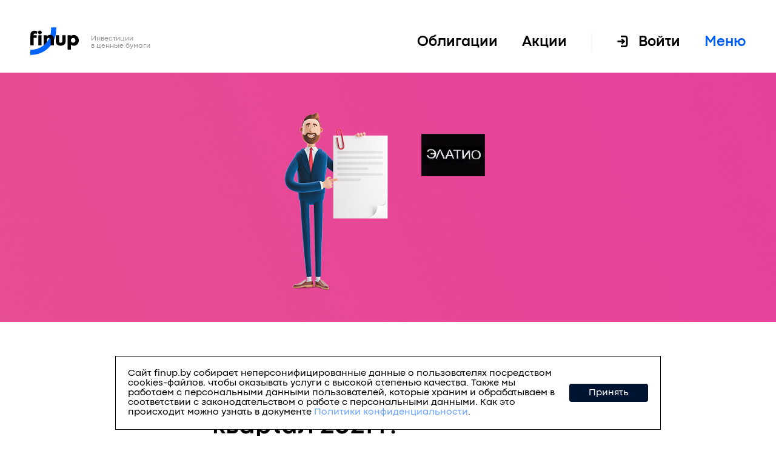

--- FILE ---
content_type: text/html; charset=UTF-8
request_url: https://finup.by/news/110/otchetnost_odo_baikal_3_kv_2021
body_size: 10364
content:
<!DOCTYPE html>
<html lang="ru">
	<head>
		<meta charset="utf-8"/>
		<meta name="viewport" content="width=device-width, initial-scale=1, maximum-scale=1">
		<meta http-equiv="X-UA-Compatible" content="IE=edge">
		<meta name="imagetoolbar" content="no">
		<meta name="msthemecompatible" content="no">
		<meta name="cleartype" content="on">
		<meta name="HandheldFriendly" content="True">
		<meta name="format-detection" content="telephone=no">
		<meta name="format-detection" content="address=no">
		<meta name="google" content="notranslate">
		<title>Отчетность ОДО Байкал 3 кв. 2021 г.</title>
		<meta name="description" content="Отчетность эмитента облигаций. ОДО Байкал предлагает инвесторам приобрести облигации 1 выпуска на вторичном рынке с дисконтом. Ставка до 10,5% годовых." />
		<meta name="keywords" content="Купить валютные облигации с дисконтом через приложение для инвестиций. Фондовый рынок Беларусь. Биржа Брокер вложить деньги как инвестировать" />
		
		<!-- Disable Skype plugin -->
		<meta name="SKYPE_TOOLBAR" content="SKYPE_TOOLBAR_PARSER_COMPATIBLE" />

		<meta name="msapplication-TileColor" content="#2b5797">
		<meta name="msapplication-config" content="/global/images/browserconfig.xml">
		<meta name="theme-color" content="#ffffff">

		<link rel="icon" type="image/png" sizes="64x64" href="/global/images/favicon-64x64.png">
		<link rel="icon" type="image/png" sizes="32x32" href="/global/images/favicon-32x32.png">
		<link rel="icon" type="image/png" sizes="16x16" href="/global/images/favicon-16x16.png">
		<link rel="mask-icon" href="/global/images/safari-pinned-tab.svg" color="#1d3d47">
		<!-- <link rel="shortcut icon" href="/global/images/favicon.ico"> -->

		<!-- Facebook open graphs tags -->
		<meta property="og:type" content="website" />
		<meta property="og:site_name" content="finup.by" />
		<meta property="og:title" content="" />
		<meta property="og:url" content="https://finup.by/" />
		<meta property="og:image" content="https://finup.by/global/images/sharing-img.jpg" />
			
		<link href="/global/css/app.min.css" rel="stylesheet" />
		<link href="/global/css/docode.css" rel="stylesheet" />
	</head>
		<body class="page">
  <div class="wrapper wrapper_news-item">
    <header class="header">
	<svg width="0" height="0" class="hidden">
		<symbol id="youtube" viewbox="0 0 46 32" xmlns="http://www.w3.org/2000/svg">
			<path fill-rule="evenodd" clip-rule="evenodd"
				d="M40.998.979a5.745 5.745 0 0 1 4.055 4.028c.985 3.577.947 11.03.947 11.03s0 7.417-.947 10.994a5.745 5.745 0 0 1-4.055 4.028C37.398 32 23 32 23 32s-14.36 0-17.998-.979a5.745 5.745 0 0 1-4.055-4.028C0 23.454 0 16 0 16S0 8.584.947 5.007C1.477 3.05 3.07 1.468 5.002.941 8.602 0 23 0 23 0s14.399 0 17.998.979zM30.388 16l-11.973 6.852V9.148L30.39 16z">
			</path>
		</symbol>
		<symbol id="fb" viewbox="0 0 15 15" xmlns="http://www.w3.org/2000/svg">
			<path
				d="M15 7.546C15 3.378 11.643 0 7.5 0S0 3.378 0 7.546C0 11.313 2.742 14.434 6.328 15V9.727H4.424V7.546h1.904V5.883c0-1.89 1.12-2.935 2.833-2.935.82 0 1.679.147 1.679.147v1.857h-.946c-.932 0-1.222.582-1.222 1.179v1.415h2.08l-.333 2.18H8.672V15C12.258 14.434 15 11.313 15 7.546z">
			</path>
		</symbol>
		<symbol id="inst" viewbox="0 0 16 16" xmlns="http://www.w3.org/2000/svg">
			<path
				d="M7.87 1.374c2.037 0 2.276.009 3.081.045.744.033 1.147.157 1.416.263.357.14.611.303.877.57.267.265.433.52.57.877.102.269.23.671.262 1.416.037.804.046 1.043.046 3.08 0 2.036-.01 2.275-.046 3.08-.033.744-.157 1.146-.263 1.416a2.351 2.351 0 0 1-.569.877c-.266.267-.52.433-.877.569-.27.103-.672.23-1.416.263-.805.037-1.044.046-3.08.046s-2.275-.01-3.08-.046c-.745-.033-1.147-.157-1.416-.263a2.364 2.364 0 0 1-.878-.569 2.328 2.328 0 0 1-.568-.877c-.103-.27-.23-.672-.264-1.416C1.63 9.9 1.62 9.66 1.62 7.625c0-2.037.009-2.276.045-3.08.034-.745.158-1.147.264-1.416.139-.357.302-.612.568-.878a2.33 2.33 0 0 1 .878-.569c.27-.103.671-.23 1.416-.263.805-.04 1.047-.045 3.08-.045zM7.87 0C5.802 0 5.542.01 4.728.045 3.917.082 3.363.212 2.88.4a3.715 3.715 0 0 0-1.35.88 3.78 3.78 0 0 0-.88 1.35C.46 3.113.33 3.667.295 4.481c-.037.81-.046 1.071-.046 3.14 0 2.07.01 2.33.046 3.144.036.811.166 1.365.354 1.852.193.502.457.926.88 1.35.424.423.85.683 1.35.88.484.188 1.037.318 1.851.354.814.036 1.071.045 3.144.045 2.073 0 2.33-.009 3.144-.045.81-.036 1.364-.167 1.851-.354a3.715 3.715 0 0 0 1.35-.88c.423-.424.684-.85.88-1.35.188-.484.318-1.038.354-1.852.037-.814.046-1.07.046-3.143 0-2.073-.01-2.33-.046-3.144-.036-.81-.166-1.365-.354-1.852a3.714 3.714 0 0 0-.88-1.35 3.78 3.78 0 0 0-1.35-.88C12.385.21 11.832.08 11.018.042 10.2.01 9.94 0 7.87 0z">
			</path>
			<path
				d="M7.87 3.71a3.916 3.916 0 1 0 .002 7.831 3.916 3.916 0 0 0-.001-7.832zm0 6.453a2.541 2.541 0 1 1 0-5.082 2.541 2.541 0 0 1 0 5.082zm4.07-5.697a.914.914 0 1 0 0-1.828.914.914 0 0 0 0 1.828z">
			</path>
		</symbol>
		<symbol id="ok" viewbox="0 0 11 18" xmlns="http://www.w3.org/2000/svg">
			<path
				d="M9.927 11.514c-.8.502-1.678.866-2.598 1.075l2.5 2.502a1.31 1.31 0 1 1-1.852 1.854l-2.459-2.458-2.457 2.457a1.31 1.31 0 0 1-1.854-1.853l2.501-2.502a8.384 8.384 0 0 1-2.597-1.075 1.31 1.31 0 0 1 1.396-2.22 5.681 5.681 0 0 0 6.024 0 1.31 1.31 0 1 1 1.396 2.22z">
			</path>
			<path fill-rule="evenodd" clip-rule="evenodd"
				d="M5.52 6.302a1.837 1.837 0 1 0 0-3.673 1.837 1.837 0 0 0 0 3.673zm0 2.63A4.466 4.466 0 1 0 5.52 0a4.466 4.466 0 0 0 0 8.932z">
			</path>
		</symbol>
		<symbol id="tg" viewbox="0 0 17 12" xmlns="http://www.w3.org/2000/svg">
			<path
				d="M1.521 5.226l9.53-3.562A417.57 417.57 0 0 1 15.183.106s1.472-.52 1.35.742c-.042.52-.369 2.337-.696 4.304l-1.022 5.825s-.082.853-.779 1.002c-.696.148-1.84-.52-2.045-.668-.163-.111-3.067-1.781-4.13-2.597-.287-.223-.614-.668.04-1.188a150.74 150.74 0 0 0 4.295-3.71c.49-.445.981-1.484-1.064-.222L5.365 7.117s-.654.371-1.881.037a91.422 91.422 0 0 1-2.659-.779s-.982-.556.695-1.15h.001z">
			</path>
		</symbol>
		<symbol id="viber" viewbox="0 0 16 18" xmlns="http://www.w3.org/2000/svg">
			<path
				d="M14.196 2.509c-.42-.39-2.114-1.63-5.89-1.646 0 0-4.45-.27-6.62 1.735C.48 3.815.056 5.596.01 7.802c-.045 2.207-.104 6.345 3.856 7.468h.003l-.003 1.712s-.025.693.428.834c.547.17.868-.355 1.392-.924.286-.311.684-.77.983-1.12 2.706.23 4.79-.296 5.025-.372.547-.179 3.641-.58 4.142-4.715.522-4.263-.25-6.96-1.64-8.176zm.458 7.873c-.425 3.454-2.934 3.67-3.398 3.821-.197.064-2.025.523-4.324.37 0 0-1.714 2.084-2.248 2.625-.084.084-.182.12-.248.102-.091-.023-.117-.132-.117-.293.003-.23.015-2.845.015-2.845s-.002 0 0 0C.984 13.224 1.182 9.704 1.22 7.86c.038-1.845.383-3.355 1.403-4.37 1.835-1.677 5.615-1.424 5.615-1.424 3.193.013 4.722.98 5.077 1.306 1.177 1.015 1.777 3.447 1.339 7.01z">
			</path>
			<path
				d="M9.861 7.923a.213.213 0 0 1-.212-.204c-.036-.73-.378-1.09-1.074-1.125a.216.216 0 0 1 .023-.431c.919.048 1.43.579 1.478 1.533a.215.215 0 0 1-.202.224c-.008.003-.01.003-.013.003z">
			</path>
			<path
				d="M10.955 8.293h-.005a.213.213 0 0 1-.207-.22c.015-.734-.193-1.329-.639-1.819-.443-.487-1.053-.755-1.858-.813a.215.215 0 0 1 .03-.429c.91.066 1.631.388 2.145.952.514.566.767 1.28.75 2.12a.218.218 0 0 1-.216.209z">
			</path>
			<path
				d="M12.077 8.734a.213.213 0 0 1-.213-.214c-.01-1.299-.395-2.33-1.15-3.07-.754-.739-1.706-1.12-2.83-1.127a.214.214 0 0 1-.212-.217c0-.117.096-.214.212-.214h.003c1.238.008 2.291.429 3.127 1.25.838.822 1.266 1.957 1.278 3.375 0 .12-.096.217-.215.217zm-3.448 1.855s.3.025.46-.176l.314-.398c.152-.2.52-.324.879-.123.268.156.529.322.782.503.238.176.727.587.727.587.233.199.286.487.126.793v.005c-.174.304-.395.58-.655.814l-.005.005c-.226.191-.449.299-.666.324a.887.887 0 0 1-.38-.038l-.008-.01c-.336-.095-.896-.335-1.83-.852a10.82 10.82 0 0 1-1.537-1.024 7.577 7.577 0 0 1-.691-.617l-.023-.023-.023-.023-.022-.023-.023-.023a7.957 7.957 0 0 1-.613-.696 10.917 10.917 0 0 1-1.015-1.549c-.514-.941-.752-1.505-.846-1.844l-.01-.008a.91.91 0 0 1-.038-.383c.028-.219.134-.444.322-.67l.005-.006a3.27 3.27 0 0 1 .807-.66c.003 0 .005-.003.005-.003.304-.158.593-.105.788.128.002.002.407.492.582.732.18.255.347.518.499.788.2.362.076.732-.122.885l-.395.317c-.2.163-.174.464-.174.464s.587 2.24 2.78 2.804z">
			</path>
		</symbol>
		<symbol id="vk" viewbox="0 0 15 15" xmlns="http://www.w3.org/2000/svg">
			<path
				d="M9.804 0H5.203C1 0 0 1 0 5.195v4.602C0 13.999.992 15 5.195 15h4.602C13.999 15 15 14.008 15 9.805V5.203C15 1 14.008 0 9.804 0zm2.305 10.703h-1.094c-.414 0-.54-.336-1.281-1.079-.649-.625-.922-.703-1.086-.703-.227 0-.29.063-.29.375v.984c0 .266-.085.422-.78.422-1.157 0-2.43-.703-3.337-2-1.358-1.897-1.726-3.335-1.726-3.624 0-.164.063-.312.375-.312h1.094c.282 0 .383.125.493.414.531 1.562 1.437 2.922 1.804 2.922.141 0 .204-.063.204-.414v-1.61c-.047-.734-.438-.796-.438-1.062 0-.118.11-.25.282-.25h1.719c.234 0 .312.117.312.398v2.172c0 .234.102.313.172.313.14 0 .25-.079.507-.336.79-.875 1.344-2.235 1.344-2.235a.47.47 0 0 1 .477-.312h1.094c.328 0 .398.164.328.398-.133.64-1.469 2.516-1.469 2.524-.117.18-.164.273 0 .484.11.164.492.484.75.789.469.531.82.977.921 1.281.094.305-.063.46-.375.46z">
			</path>
		</symbol>
		<symbol id="news-arrow" viewbox="0 0 60 20" fill="none" xmlns="http://www.w3.org/2000/svg">
			<path d="M0 10h55.5M49 18l8-8-8-8" stroke-width="4"></path>
		</symbol>
		<symbol id="search" viewbox="0 0 18 18" fill="none" xmlns="http://www.w3.org/2000/svg">
			<circle cx="8" cy="8" r="7" stroke-width="2"></circle>
			<path d="M12.772 12.093l4.494 4.494" stroke-width="2"></path>
		</symbol>
		<symbol id="close" viewbox="0 0 14 14" fill="none" xmlns="http://www.w3.org/2000/svg">
			<path d="M12.716 12.59L1 .876M12.716.875L1 12.59" stroke-width="2"></path>
		</symbol>
		<symbol id="cat-arrow" viewbox="0 0 326 62" fill="none" xmlns="http://www.w3.org/2000/svg">
			<path d="M50 31h264.75" stroke="#fff" stroke-width="8"></path>
			<path d="M50 31H0" stroke="#424345" stroke-width="8"></path>
			<path d="M292 59l28-28-28-28" stroke="#fff" stroke-width="8"></path>
		</symbol>
		<symbol id="add" viewbox="0 0 22 22" fill="none" xmlns="http://www.w3.org/2000/svg">
			<path
				d="M11 7v4m0 0v4m0-4H7m4 0h4m6 0c0 5.523-4.477 10-10 10S1 16.523 1 11 5.477 1 11 1s10 4.477 10 10z"
				stroke-width="2"></path>
		</symbol>
		<symbol id="download" viewbox="0 0 26 39" fill="none" xmlns="http://www.w3.org/2000/svg">
			<path d="M12.999 0v25.971m12.985 11.014H.014m4.985-17.514l8 8 8-8" stroke="#005EF4"
				stroke-width="4"></path>
		</symbol>
		<symbol id="pdf" viewbox="0 0 34 40" fill="none" xmlns="http://www.w3.org/2000/svg">
			<rect x="1.152" y=".5" width="32.333" height="39" rx="4.5" fill="#005EF4" stroke="#005EF4">
			</rect>
			<path d="M7.32 27.464h20m-20 4.493h20" stroke="#fff"></path>
			<path
				d="M12.03 11.72c.442 0 .838.096 1.186.288.351.192.625.46.82.801.199.339.298.721.298 1.148 0 .449-.098.848-.293 1.196a2.065 2.065 0 0 1-.815.805 2.411 2.411 0 0 1-1.177.284h-1.602v2.119H9.231v-6.64h2.798zm-.04 3.438a1.084 1.084 0 0 0 .977-.591c.1-.183.151-.386.151-.61 0-.202-.05-.391-.151-.567a1.18 1.18 0 0 0-.415-.425 1.06 1.06 0 0 0-.572-.16h-1.533v2.353h1.543zm5.845-3.438c.7 0 1.317.138 1.85.415a3 3 0 0 1 1.24 1.167c.294.502.44 1.08.44 1.734 0 .657-.146 1.238-.44 1.743a3.01 3.01 0 0 1-1.235 1.167c-.53.276-1.144.415-1.84.415h-2.574v-6.64h2.559zm-.024 5.557c.481 0 .896-.09 1.245-.269.351-.179.62-.436.805-.771.186-.335.279-.73.279-1.182 0-.452-.093-.848-.279-1.186a1.878 1.878 0 0 0-.8-.791c-.352-.186-.772-.279-1.26-.279h-1.328v4.478h1.338zm4.672-5.557h4.551v1.089H23.7v1.919h2.881v1.025H23.7v2.608h-1.217v-6.64z"
				fill="#fff"></path>
		</symbol>
		<symbol id="login" viewbox="0 0 20 20" fill="none" xmlns="http://www.w3.org/2000/svg">
			<path d="M4 14.5V16a3 3 0 0 0 3 3h9a3 3 0 0 0 3-3V4a3 3 0 0 0-3-3H7a3 3 0 0 0-3 3v1.5M1 10h13.5"
				stroke-width="2" stroke-miterlimit="10" stroke-linecap="round" stroke-linejoin="round"></path>
			<path d="M9.647 4.273l5.544 5.785-5.544 5.786" stroke-width="2" stroke-miterlimit="10"
				stroke-linecap="round" stroke-linejoin="round"></path>
		</symbol>
		<symbol id="enter" viewbox="0 0 20 22" fill="none" xmlns="http://www.w3.org/2000/svg">
			<path d="M6.714 2.442h8a3 3 0 0 1 3 3v12a3 3 0 0 1-3 3h-8m-6-9h11.798" stroke-width="3"
				stroke-miterlimit="10" stroke-linejoin="round"></path>
			<path d="M8.36 7.11l4.152 4.332-4.151 4.332" stroke-width="3" stroke-miterlimit="10"></path>
		</symbol>
		<symbol id="link-arrow" viewbox="0 0 37 18" fill="none" xmlns="http://www.w3.org/">
			<path d="M0 9L34 9" stroke="#005EF4" stroke-width="2"></path>
			<path d="M27 17L35 9.00001L27 1.00001" stroke="#005EF4" stroke-width="2"></path>
		</symbol>
		<symbol id="link-arrow-white" viewBox="0 0 37 18" fill="none" xmlns="http://www.w3.org/2000/svg">
			<path d="M0 9L34 9" stroke="white" stroke-width="2"></path>
			<path d="M27 17L35 9.00001L27 1.00001" stroke="white" stroke-width="2"></path>
		</symbol>
	</svg>
	<div class="header__wrapper grid">
		<div class="header__logo">
			<a href="/" class="header__link">
				<picture class="header__picture">
					<source srcset="/global/images/logo.svg" media="(max-width: 575px)" />
					<img src="/global/images/logo.svg" class="header__image" alt="" role="presentation" />
				</picture>
				<h1 class="header__logo-text">Инвестиции <br>в ценные бумаги</h1>
			</a>
		</div>
		<ul class="header__category">
			<li class="header__item"><a href="/debenture" class="header__href">Облигации</a></li>
			<li class="header__item"><a href="/shares" class="header__href">Акции</a></li>
			<li class="header__item">
				<div class="header__shape"></div>
			</li>
			<li class="header__item">
				<a href="https://invest.finup.by/#/start" class="header__href" target="_blank" rel="noopener noreferrer nofollow">
					<svg class="header__icon"><use xlink:href="#enter"></use></svg>войти
				</a>
			</li>
		</ul>
		<a href="https://invest.finup.by/#/start" class="header__mobile-link" target="_blank" rel="noopener noreferrer nofollow">
			<svg><use xlink:href="#enter"></use></svg>
		</a>
		<div class="header__mobile-shape"></div>
		<button class="header__menu">меню</button>
	</div>
</header>

<nav class="menu">
	<button class="menu__close">
		<svg class="menu__close-icon">
			<use xlink:href="#close"></use>
		</svg>
	</button>
	<div class="menu__wrapper">
		<div class="menu__main">
			<ul class="menu__category-list">
				<li class="menu__category-item">
					<a href="/debenture/p/debenture-sell" class="menu__category-link">
						<span class="menu__category-title">Продать облигации</span>
						<svg class="menu__arrow">
							<use xlink:href="#news-arrow"></use>
						</svg>
					</a>
				</li>
				<li class="menu__category-item">
					<a href="/debenture/p/debenture-buy" class="menu__category-link">
						<span class="menu__category-title">Купить облигации</span>
						<svg class="menu__arrow">
							<use xlink:href="#news-arrow"></use>
						</svg>
					</a>
				</li>
			</ul>
			<div class="menu__drawer">
				<ul class="menu__list">
					<li class="menu__item"><a href="/news/list" class="menu__list-link">Новости</a></li>
					<li class="menu__item"><a href="/contacts" class="menu__list-link">Контакты</a></li>
					<li class="menu__item"><a href="/faq" class="menu__list-link">Частые вопросы</a></li>
					<li class="menu__item"><a href="/support" class="menu__list-link">Помощь</a></li>
					<li class="menu__item"><a href="/apps" class="menu__list-link">Приложения</a></li>
					<li class="menu__item"><a href="/about" class="menu__list-link">О платформе</a></li>
					<li class="menu__item"><a href="/debenture" class="menu__list-link">Облигации</a></li>
					<li class="menu__item"><a href="/shares" class="menu__list-link">Акции</a></li>
					<li class="menu__item"><a href="/services" class="menu__list-link">Иные услуги</a>
					<li class="menu__item"><a href="/depositary" class="menu__list-link">Депозитарий</a></li>
					</li>
				</ul>
				<div class="menu__download">
					<h4 class="menu__download-title">Загрузить приложения:</h4>
					<div class="menu__download-buttons">
						<a href="https://apps.apple.com/us/app/finup/id1539977886" class="menu__download-link" target="_blank" rel="noopener noreferrer">
							<img src="/global/images/menu/app-store-white.svg" alt="App store" />
						</a>
						<a href="https://play.google.com/store/apps/details?id=com.finup24.finup" class="menu__download-link" target="_blank" rel="noopener noreferrer">
							<img src="/global/images/menu/play-market-white.svg" alt="Google play" />
						</a>
					</div>
				</div>
				<div class="search menu__search">
					<button class="search__back">Назад к меню</button>
					<form action="/search" method="POST" class="search__form">
						<div class="search__wrapper input-container">
							<input type="search" placeholder="Поиск" class="search__input input input_search" />
							<div class="search__box">
								<svg class="search__icon search__icon_search">
									<use xlink:href="#search"></use>
								</svg>
								<button class="search__clear">
									<svg class="search__icon search__icon_close">
										<use xlink:href="#close"></use>
									</svg>
								</button>
							</div>
						</div>
					</form>
					<div class="search__result"></div>
				</div>
			</div>
		</div>
		<div class="sub menu__sub">
			<div class="sub__link-container">
				<a href="https://invest.finup.by/#/start" class="sub__link" target="_blank">
					Кабинет инвестора<span class="sub__label">Finup</span>
				</a>
			</div>
			<form action="/form/callback" method="POST" class="sub__form">
				<div class="sub__block-static">
					<p class="sub__title">Мы перезвоним!</p>
					<div class="sub__wrapper">
						<div class="sub__input-container input-container">
							<input type="text" placeholder="Имя" name="name" class="sub__input input" required />
						</div>
						<div class="sub__input-container input-container">
							<input type="text" placeholder="Телефон" name="phone" class="sub__input input input_phone" required />
						</div>
						<div class="sub__button-wrapper">
							<button class="sub__button button button_send">Заказать звонок</button>
						</div>
					</div>
				</div>
				<div class="sub__send-block">
					<div class="sub__send-image">
						<svg width="96" height="37" viewBox="0 0 96 37" fill="none" xmlns="http://www.w3.org/2000/svg">
							<path d="M31.55 13.1417L1 17.8417" stroke="white"></path>
							<path d="M38.2086 21.7583L26.0669 26.0666" stroke="white"></path>
							<path d="M95.0001 1L71.9184 33.4093L63.5938 28.2846L54.2602 36.25L46.8185 18.6896L35.4668 11.8462L95.0001 1Z" fill="white"></path>
							<path d="M54.2602 36.25L53.2511 21.9176M54.2602 36.25L46.8185 18.6896M54.2602 36.25L63.5938 28.2846M53.2511 21.9176L95.0001 1M53.2511 21.9176L63.5938 28.2846M95.0001 1L71.9184 33.4093L63.5938 28.2846M95.0001 1L35.4668 11.8462L46.8185 18.6896M95.0001 1L46.8185 18.6896" stroke="#002258" stroke-width="1.5" stroke-miterlimit="10" stroke-linecap="round" stroke-linejoin="round"></path>
						</svg>
					</div>
					<p class="sub__send-text">Заявка отправлена !</p>
				</div>
			</form>
		</div>
	</div>
</nav>

    <section class="pagehead pagehead_fullscreen-img">
      <svg viewbox="0 0 1280 412" fill="none" xmlns="http://www.w3.org/2000/svg" class="pagehead__bg">
				<g opacity="0.1">
					<path fill-rule="evenodd" clip-rule="evenodd" d="M498.283 255.251C498.283 147.105 410.613 59.4349 302.467 59.435L302.467 -8.08781C447.905 -8.08781 565.806 109.813 565.806 255.251L498.283 255.251Z" fill="#F8F8F8"></path>
					<path fill-rule="evenodd" clip-rule="evenodd" d="M329.413 232.79C221.267 232.79 133.597 320.459 133.597 428.606L66.0743 428.606C66.0743 283.168 183.975 165.267 329.413 165.267L329.413 232.79Z" fill="#F8F8F8"></path>
          <path fill-rule="evenodd" clip-rule="evenodd" d="M-11.5372 158.988C64.9338 82.5174 64.9337 -41.4664 -11.5372 -117.937L36.2086 -165.683C139.049 -62.843 139.049 103.894 36.2086 206.734L-11.5372 158.988Z" fill="#F8F8F8"></path>
          <path fill-rule="evenodd" clip-rule="evenodd" d="M345.741 667.866C422.212 591.395 422.212 467.411 345.741 390.94L393.487 343.194C496.327 446.034 496.327 612.771 393.487 715.611L345.741 667.866Z" fill="#F8F8F8"></path>
          <path fill-rule="evenodd" clip-rule="evenodd" d="M1182.21 181.284C1178.49 73.2012 1087.86 -11.404 979.781 -7.68754L977.461 -75.1704C1122.81 -80.1684 1244.7 33.611 1249.69 178.963L1182.21 181.284Z" fill="#F8F8F8"></path>
          <path fill-rule="evenodd" clip-rule="evenodd" d="M1012.67 164.639C904.587 168.355 819.982 258.986 823.698 367.068L756.215 369.389C751.217 224.037 864.997 102.154 1010.35 97.1557L1012.67 164.639Z" fill="#F8F8F8"></path>
          <path fill-rule="evenodd" clip-rule="evenodd" d="M669.384 102.598C743.182 23.5445 738.922 -100.366 659.868 -174.164L705.945 -223.522C812.258 -124.277 817.988 42.3614 718.743 148.675L669.384 102.598Z" fill="#F8F8F8"></path>
          <path fill-rule="evenodd" clip-rule="evenodd" d="M1043.94 598.897C1117.74 519.843 1113.48 395.932 1034.42 322.135L1080.5 272.776C1186.81 372.021 1192.54 538.66 1093.3 644.973L1043.94 598.897Z" fill="#F8F8F8"></path>
        </g>
      </svg>
              <div class="pagehead__image-box">
          <img src="/media/news/110_20211102050638.png" class="pagehead__image" alt="" role="presentation" loading="lazy" />
        </div>
      		</section>
    <section class="fill">
      <div class="fill__container container">
        <div class="fill__wrapper unset-padding">
          <a href="/news/list" class="fill__back">
            <svg class="fill__arrow"><use xlink:href="#news-arrow"></use></svg>
          </a>
          <h1 class="fill__title title">Отчетность ОДО Байкал 3 квартал 2021 г.</h1>
          <div class="fill__content content">
            <p>Предлагаем ознакомится с отчетностью еще одного нашего эмитента, Общества с дополнительной ответственностью БАЙКАЛ. В 3 квартале&nbsp;<strong>чистая прибыль</strong> составила 193 тыс. бел. руб. <strong>Активы компании выросли</strong> до 4,86 млн бел. руб.&nbsp;</p>

<p><a href="/media/upload/image_20211102050836.pdf" target="_blank">[Отчетность] </a></p>

<p><a href="https://finup24.by/novosti/otchetnost-odo-bajkal-za-3-kvartal-2021-g/" target="_blank">Полный разбор</a></p>

<p>ОДО Байкал предлагает инвесторам приобрести облигации&nbsp;<a href="https://invest.finup.by/#/emissions/48" target="_blank">1 выпуска</a>&nbsp;на вторичном рынке с дисконтом. Ставка до 10,5% годовых.</p>

<p>Регистрируйтесь&nbsp;и покупайте облигации на нашей&nbsp;площадке:&nbsp;<a href="http://invest.finup.by" target="_blank">invest.finup.by</a>&nbsp;или в мобильных приложениях &quot;Finup&quot;&nbsp;<a href="https://apps.apple.com/ua/app/finup/id1539977886#?platform=iphone" target="_blank">IOS</a>&nbsp;и&nbsp;<a href="https://play.google.com/store/apps/details?id=com.finup24.finup" target="_blank">Android</a>.&nbsp;<br />
Звоните по телефонам:&nbsp;+375173882930&nbsp;городской, мобильные:&nbsp;+375336502930,&nbsp;+375293342930<br />
Пишите на почту:&nbsp;<a href="mailto:info@finup.by">info@finup.by</a><br />
Приезжайте по адресу офиса: Республика Беларусь, г. Минск, пр. Дзержинского 23, помещение 433, 1 этаж.&nbsp;</p>
                          <div class="tags">
                <span class="tags__item">Тэги:</span>
                                  <a href="/news/list?tag=%D0%91%D0%B0%D0%B9%D0%BA%D0%B0%D0%BB" class="tag">Байкал</a></span>,                                  <a href="/news/list?tag=%D0%9E%D1%82%D1%87%D0%B5%D1%82%D0%BD%D0%BE%D1%81%D1%82%D1%8C+%D1%8D%D0%BC%D0%B8%D1%82%D0%B5%D0%BD%D1%82%D0%B0" class="tag"> Отчетность эмитента</a></span>                              </div>
                      </div>
        </div>
      </div>
    </section>
          <section class="news news_item-page">
        <div class="container">
          <ul class="news__wrapper">
            <li class="news__item">
              <div class="news__link">
                <div class="news__text">
                  <a href="/news/109/otchetnost_ooo_intempo_3_kv_2021">
                    <p class="news__date">02 Ноября</p>
                    <p class="news__text-title">Отчетность ООО Интемпо 3 квартал 2021 г.</p>
                  </a>
                                      <div class="tags">
                                              <a class="news-tag" href="/news/list?tag=%D0%98%D0%BD%D1%82%D0%B5%D0%BC%D0%BF%D0%BE">Интемпо</a>,                                              <a class="news-tag" href="/news/list?tag=%D0%9E%D1%82%D1%87%D0%B5%D1%82%D0%BD%D0%BE%D1%81%D1%82%D1%8C+%D1%8D%D0%BC%D0%B8%D1%82%D0%B5%D0%BD%D1%82%D0%B0"> Отчетность эмитента</a>                                          </div>
                                  </div>
                <div class="news__image-block">
                  <a href="/news/109/otchetnost_ooo_intempo_3_kv_2021">
                    <img src="/media/news/109_20211102035632.png" class="news__image" alt="" role="presentation" loading="lazy" />
                  </a>
                </div>
                <a href="/news/109/otchetnost_ooo_intempo_3_kv_2021">
                  <svg class="news__arrow"><use xlink:href="#news-arrow"></use></svg>
                </a>
              </div>
            </li>
          </ul>
        </div>
      </section>
    
    <footer class="footer">
	<section class="footer__top">
		<div class="footer__top-wrapper container">
			<div class="email footer__email">
				<p class="email__title">Получайте аналитику рынка</p>
				<form action="/form/subscribe" class="email__form">
					<input type="email" name="email" placeholder="Email" class="email__input" required />
					<button class="email__button button button_send">Отправить</button>
				</form>
			</div>
			<ul class="footer__list">
				<li class="footer__item"><a href="/news/list" class="footer__list-link">Новости</a></li>
				<li class="footer__item"><a href="/contacts" class="footer__list-link">Контакты</a></li>
				<li class="footer__item"><a href="/faq" class="footer__list-link">Частые вопросы</a></li>
				<li class="footer__item"><a href="/support" class="footer__list-link">Помощь</a></li>
				<li class="footer__item"><a href="/apps" class="footer__list-link">Приложения</a></li>
				<li class="footer__item"><a href="/about" class="footer__list-link">О платформе</a></li>
				<li class="footer__item"><a href="/debenture" class="footer__list-link">Облигации</a></li>
				<li class="footer__item"><a href="/shares" class="footer__list-link">Акции</a></li>
				<li class="footer__item"><a href="/services" class="footer__list-link">Иные услуги</a></li>
				<li class="footer__item"><a href="/depositary" class="footer__list-link">Депозитарий</a></li>
			</ul>
		</div>
		<section class="footer__contacts">
			<div class="footer__contacts-wrapper container">
				<a href="tel:+375 33 650 29 30" class="footer__contacts-tel">+375 33 650 29 30</a>
				<a href="tel:+375 17 388 29 30" class="footer__contacts-tel">+375 17 388 29 30</a>
				<div class="footer__contacts-address">
					Республика Беларусь, г. Минск, пр. Дзержинского 23, помещение 433, 1 этаж.
				</div>
			</div>
		</section>
	</section>
	<section class="footer__bottom">
		<div class="footer__bottom-wrapper container">
			<div class="footer__legal">
				<p class="footer__text">ООО «Финап24» УНП 691834009</p>
				<p class="footer__text">220069, Республика Беларусь, г. Минск, пр. Дзержинского 23, офис 433, 1 этаж</p>
				<p class="footer__text">Лицензия № 02200/6236-1246-1163 на осуществление профессиональной и биржевой деятельности по ценным бумагам (брокерская, дилерская, депозитарная деятельность, доверительное управление)</p>
			</div>
			<ul class="footer__social">
									<li class="footer__social-item">
						<a href="https://www.youtube.com/channel/UCgss15eT4I_eSKfFlm3SM6g/featured" aria-label="youtube" class="footer__social-link" target="_blank" rel="noopener noreferrer nofollow">
							<svg class="footer__icon footer__icon_youtube">
								<use xlink:href="#youtube"></use>
							</svg>
						</a>
					</li>
													<li class="footer__social-item">
						<a href="https://www.facebook.com/24finup/" aria-label="facebook" class="footer__social-link" target="_blank" rel="noopener noreferrer nofollow">
							<svg class="footer__icon footer__icon_fb">
								<use xlink:href="#fb"></use>
							</svg>
						</a>
					</li>
													<li class="footer__social-item">
						<a href="https://www.instagram.com/finup24/" aria-label="instagram" class="footer__social-link" target="_blank" rel="noopener noreferrer nofollow">
							<svg class="footer__icon footer__icon_inst">
								<use xlink:href="#inst"></use>
							</svg>
						</a>
					</li>
													<li class="footer__social-item">
						<a href="https://ok.ru/group/57522255167590" aria-label="одноклассники" class="footer__social-link" target="_blank" rel="noopener noreferrer nofollow">
							<svg class="footer__icon footer__icon_ok">
								<use xlink:href="#ok"></use>
							</svg>
						</a>
					</li>
													<li class="footer__social-item">
						<a href="https://t.me/finup_24" aria-label="telegram" class="footer__social-link" target="_blank" rel="noopener noreferrer nofollow">
							<svg class="footer__icon footer__icon_tg">
								<use xlink:href="#tg"></use>
							</svg>
						</a>
					</li>
													<li class="footer__social-item">
						<a href="viber://chat?number=%2B375293331804" aria-label="viber" class="footer__social-link" target="_blank" rel="noopener noreferrer nofollow">
							<svg class="footer__icon footer__icon_viber">
								<use xlink:href="#viber"></use>
							</svg>
						</a>
					</li>
													<li class="footer__social-item">
						<a href="https://vk.com/finup24" aria-label="vkontakte" class="footer__social-link" target="_blank" rel="noopener noreferrer nofollow">
							<svg class="footer__icon footer__icon_vk">
								<use xlink:href="#vk"></use>
							</svg>
						</a>
					</li>
							</ul>
		</div>
	</section>
		<div class="gdpr_cookie">
	    <div class="cookie_wrap">
	        <div class="cookie_txt">
	            Сайт finup.by собирает неперсонифицированные данные о пользователях посредством cookies-файлов, чтобы оказывать услуги с высокой степенью качества. Также мы работаем с персональными данными пользователей, которые храним и обрабатываем в соответствии с законодательством о работе с персональными данными. Как это происходит можно узнать в документе <a href="https://finup24.by/politika-obrabotki-i-hraneniya-personalnyh-dannyh" target="_blank">Политики конфиденциальности</a>.
	        </div>
	        <div class="cookie_btn">
	            <span>Принять</span>
	        </div>
	    </div>
	</div>
		
    
    
	
</footer>
  <!-- end of div.wrapper placed in footer.php -->


		</div> <!-- end.wrapper -->

		<script src="/global/libs/js/vendor.min.js" defer></script>
		<script src="https://maps.googleapis.com/maps/api/js?key=AIzaSyCa5yVRooWI3EFyVbVSmEthkBdGZgVzOnY" defer></script>
		<script src="/global/js/app.min.js" defer></script>

        <script src="/global/js/docode.js" defer></script>
        
		<!-- Global site tag (gtag.js) - Google Analytics -->
		<script src="https://www.googletagmanager.com/gtag/js?id=UA-158927515-1" async></script>
		<script src="/global/js/analytics.js" async></script>
		<script src="//code-ya.jivosite.com/widget/Uso5pWiIwu" async></script>

		<!-- Yandex.Metrika counter -->
			<noscript><div><img src="https://mc.yandex.ru/watch/57682846" style="position:absolute; left:-9999px;" alt="" /></div></noscript>
		<!-- /Yandex.Metrika counter -->
		</body>
</html>

--- FILE ---
content_type: text/css
request_url: https://finup.by/global/css/app.min.css
body_size: 64313
content:
@font-face {
  font-family: 'cp';
  src: url("../fonts/CodecPro-Light.eot");
  src: url("../fonts/CodecPro-Light.eot?#iefix") format('embedded-opentype'), url("../fonts/CodecPro-Light.woff") format('woff'), url("../fonts/CodecPro-Light.ttf") format('truetype'), url("../fonts/CodecPro-Light.svg#cp") format('svg');
  font-weight: 300;
  font-style: normal;
  font-display: swap;
}
@media screen and (-webkit-min-device-pixel-ratio: 0) {
  @font-face {
    font-family: 'cp';
    src: url("../fonts/CodecPro-Light.svg#cp") format('svg');
  }
}
@font-face {
  font-family: 'cp';
  src: url("../fonts/CodecPro-Regular.eot");
  src: url("../fonts/CodecPro-Regular.eot?#iefix") format('embedded-opentype'), url("../fonts/CodecPro-Regular.woff") format('woff'), url("../fonts/CodecPro-Regular.ttf") format('truetype'), url("../fonts/CodecPro-Regular.svg#cp") format('svg');
  font-weight: 400;
  font-style: normal;
  font-display: swap;
}
@media screen and (-webkit-min-device-pixel-ratio: 0) {
  @font-face {
    font-family: 'cp';
    src: url("../fonts/CodecPro-Regular.svg#cp") format('svg');
  }
}
@font-face {
  font-family: 'cp';
  src: url("../fonts/CodecPro-Bold.eot");
  src: url("../fonts/CodecPro-Bold.eot?#iefix") format('embedded-opentype'), url("../fonts/CodecPro-Bold.woff") format('woff'), url("../fonts/CodecPro-Bold.ttf") format('truetype'), url("../fonts/CodecPro-Bold.svg#cp") format('svg');
  font-weight: 700;
  font-style: normal;
  font-display: swap;
}
@media screen and (-webkit-min-device-pixel-ratio: 0) {
  @font-face {
    font-family: 'cp';
    src: url("../fonts/CodecPro-Bold.svg#cp") format('svg');
  }
}
* {
  margin: 0;
  padding: 0;
  font: inherit;
  box-sizing: border-box;
}
article,
aside,
details,
figcaption,
figure,
footer,
header,
hgroup,
main,
nav,
section,
summary {
  display: block;
}
audio,
canvas,
progress,
video {
  display: inline-block;
  vertical-align: baseline;
}
audio:not([controls]) {
  display: none;
  height: 0;
}
[hidden],
template {
  display: none;
}
html {
  font-family: 'cp', sans-serif;
  -ms-text-size-adjust: 100%;
  -webkit-text-size-adjust: 100%;
  -webkit-tap-highlight-color: rgba(0,0,0,0);
  -webkit-focus-ring-color: rgba(255,255,255,0);
  cursor: default;
  font-size: 62.5%;
}
body {
  font-size: 1.6rem;
  line-height: 1;
  -moz-osx-font-smoothing: grayscale;
  -webkit-font-smoothing: antialiased;
}
a {
  background: transparent;
}
*:focus,
*:active,
*:hover {
  outline: none;
}
hr {
  box-sizing: content-box;
  height: 0;
}
ol,
ul {
  list-style: none;
}
pre {
  -moz-tab-size: 4;
       tab-size: 4;
  white-space: pre-wrap;
}
q {
  quotes: '\201C' '\201D' '\2018' '\2019';
}
img {
  border: none;
}
svg:not(:root) {
  overflow: hidden;
}
button,
input {
  line-height: normal;
}
button,
select {
  text-transform: none;
}
button {
  overflow: visible;
}
button,
html input[type='button'],
input[type='reset'],
input[type='submit'] {
  -webkit-appearance: button;
  cursor: pointer;
}
button[disabled],
html input[disabled] {
  cursor: default;
}
input[type='checkbox'],
input[type='radio'] {
  box-sizing: border-box;
}
input[type='number']::-webkit-inner-spin-button,
input[type='number']::-webkit-outer-spin-button {
  height: auto;
}
input[type='search'] {
  -webkit-appearance: textfield;
  box-sizing: content-box;
}
input[type='search']::-webkit-search-cancel-button,
input[type='search']::-webkit-search-decoration {
  -webkit-appearance: none;
}
button::-moz-focus-inner,
input::-moz-focus-inner {
  border: none;
  padding: 0;
}
textarea {
  overflow: auto;
  vertical-align: top;
}
button,
input,
select[multiple],
textarea {
  background-image: none;
}
input,
select,
textarea {
  border-radius: 0;
  box-shadow: none;
}
input,
textarea {
  resize: none;
  -webkit-user-select: text;
      -ms-user-select: text;
          user-select: text;
}
[placeholder]:focus:-ms-input-placeholder {
  color: transparent;
}
[placeholder]:focus::placeholder {
  color: transparent;
}
table {
  border-collapse: collapse;
  border-spacing: 0;
}
.container {
  width: 100%;
  max-width: 91rem;
  margin: 0 auto;
  padding: 0 1.5rem;
}
.title {
  font-size: 4.2rem;
  line-height: 1.19;
  font-weight: 700;
}
.title_white {
  color: #fff;
}
@media screen and (max-width: 575px) {
  .title {
    font-size: 4rem;
    line-height: 1.12;
  }
}
.subtitle {
  font-size: 3.2rem;
  line-height: 1.25;
  font-weight: 700;
}
@media screen and (max-width: 575px) {
  .subtitle {
    font-size: 2.8rem;
  }
}
.grid {
  position: relative;
  max-width: 128rem;
  margin: 0 auto;
  padding: 0 5rem;
}
@media screen and (max-width: 575px) {
  .grid {
    padding: 0 1.5rem;
  }
}
button {
  background: transparent;
  border: none;
  outline: none;
}
.input {
  width: 100%;
  background: transparent;
  border: none;
  outline: none;
  font-size: 2.4rem;
  line-height: 1.46;
  padding-bottom: 1.2rem;
  color: #fff;
  border-bottom: 2px solid #6ca5ff;
  transition: 0.3s;
}
.input:-ms-input-placeholder {
  transition: 0.3s;
  color: #6ca5ff;
}
.input::placeholder {
  transition: 0.3s;
  color: #6ca5ff;
}
.input:focus,
.input:hover {
  border-bottom: 2px solid #fff;
}
.input_search {
  font-size: 2rem;
}
.input_textarea {
  min-height: 166px;
  overflow: auto;
}
.input-container {
  position: relative;
  width: 100%;
}
.button_send {
  position: relative;
  background-color: transparent;
  padding-left: 90px;
  font-size: 2.4rem;
  line-height: 1.46;
  font-weight: 600;
  color: #fff;
  text-decoration: none;
  overflow: hidden;
}
.button_send:before {
  position: absolute;
  content: '';
  width: 77px;
  height: 16px;
  background-image: url("../images/button-arrow.svg");
  background-size: contain;
  background-repeat: no-repeat;
  transition: 0.3s;
  top: 50%;
  transform: translateY(-50%);
  left: -20px;
}
.button_send:hover.button_send:hover:before {
  left: 0;
}
.button_reverse {
  display: block;
  padding-left: 100px;
}
.button_reverse:before {
  transform: rotate(180deg) translateY(50%);
  left: -10px;
}
.button_reverse:before:hover:before {
  left: -20px;
}
.hidden {
  visibility: hidden;
  position: absolute;
}
.top-layout {
  position: relative;
  z-index: 500;
}
.unset-padding {
  padding: 10rem 15rem;
}
@media screen and (max-width: 575px) {
  .unset-padding {
    padding: 7rem 0;
  }
}
.content h2 {
  font-size: 2rem;
  line-height: 1.75;
  margin: 8rem 0 5rem;
  font-weight: 700;
}
@media screen and (max-width: 575px) {
  .content h2 {
    margin: 3.4rem 0 2.1rem;
  }
}
.content p {
  font-size: 2rem;
  line-height: 1.75;
  margin-bottom: 3rem;
}
@media screen and (max-width: 575px) {
  .content p {
    line-height: 2.4rem;
    margin-bottom: 2rem;
  }
}
.content table {
  margin: 40px 0;
}
.content table p {
  margin: 0;
  padding: 0;
  font-size: inherit;
}
.content img {
  padding: 4rem 0;
}
.content ol {
  position: relative;
  margin: 5rem 0 11rem;
  counter-reset: number;
}
@media screen and (max-width: 575px) {
  .content ol {
    margin: 3rem 0 5rem;
  }
}
.content ol li {
  font-size: 2rem;
  line-height: 1.75;
  padding-left: 5rem;
  margin-bottom: 5.25rem;
}
.content ol li:before {
  position: absolute;
  counter-increment: number;
  content: counter(number);
  left: 0;
}
.content ul {
  margin-right: 2.5rem;
  margin: 5rem 0 11rem;
}
@media screen and (max-width: 575px) {
  .content ul {
    margin: 3rem 0 5rem;
  }
}
.content ul li {
  position: relative;
  font-size: 1.8rem;
  line-height: 2.8rem;
  padding-left: 10.4rem;
  margin-bottom: 3rem;
}
.content ul li:before {
  position: absolute;
  content: '';
  width: 6px;
  height: 6px;
  top: 11px;
  border-radius: 50%;
  background-color: #000;
  left: 0;
}
@media screen and (max-width: 575px) {
  .content ul li {
    padding-left: 3.4rem;
  }
}
.content i,
.content em {
  font-style: italic;
}
.content b,
.content strong {
  font-weight: 600;
}
.content a {
  color: #005ef4;
}
.wrapper {
  padding-top: 120px;
}
.wrapper_shares-inner .fill {
  border-bottom: 2px solid transparent;
}
.nf {
  display: block;
  position: relative;
  background-color: #005ef4;
  height: calc(100vh - 120px);
  overflow: hidden;
}
@media screen and (max-width: 575px) {
  .nf {
    height: 100%;
  }
}
.nf__bg {
  top: 0;
  right: 0;
  position: absolute;
  height: 100%;
}
.nf__container {
  position: relative;
  display: -ms-flexbox;
  display: flex;
  height: 100%;
  -ms-flex-align: center;
      align-items: center;
  padding: 5rem 1.5rem;
}
.nf__wrapper {
  display: -ms-flexbox;
  display: flex;
}
@media screen and (max-width: 575px) {
  .nf__wrapper {
    -ms-flex-direction: column-reverse;
        flex-direction: column-reverse;
    -ms-flex-align: center;
        -ms-grid-row-align: center;
        align-items: center;
  }
}
.nf__text {
  padding-top: 9rem;
}
@media screen and (max-width: 575px) {
  .nf__text {
    padding-top: 5rem;
  }
}
.nf__title {
  color: #fff;
  margin-bottom: 4.5rem;
}
.nf__title_top {
  margin-bottom: 3.3rem;
}
@media screen and (max-width: 575px) {
  .nf__image-block {
    width: 200px;
  }
}
@media screen and (max-width: 575px) {
  .nf__image-block svg {
    width: 100%;
    height: auto;
  }
}
.about {
  display: block;
}
.about__title {
  margin-bottom: 5.5rem;
}
@media screen and (max-width: 575px) {
  .about__title {
    font-size: 2.8rem;
    line-height: 1.25;
    margin-bottom: 3rem;
  }
}
.about__lable {
  font-size: 2rem;
  line-height: 1.75;
  font-weight: 700;
  margin-bottom: 1.5rem;
}
.about__text {
  font-size: 2rem;
  line-height: 1.75;
  margin-bottom: 4.3rem;
}
.advantages {
  padding: 4.2rem 1.5rem 10.7rem;
}
.advantages__container {
  max-width: 58rem;
  width: 100%;
  margin: 0 auto;
}
.advantages__title,
.advantages__text {
  font-size: 2rem;
  line-height: 3.5rem;
  color: #000;
}
.advantages__title {
  margin-bottom: 1.5rem;
  font-weight: bold;
}
.advantages__list-item {
  margin-bottom: 6rem;
}
.advantages__list-item:last-child {
  margin-bottom: 0;
}
.application-popup {
  display: none;
  width: 100%;
}
.application-popup .form {
  padding-top: 40px;
}
.application-popup .fancybox-button {
  width: 58px;
  height: 58px;
}
.application-popup .fancybox-button svg {
  width: 40px;
  height: 40px;
}
.application-popup.fancybox-content {
  background: #005ef4;
}
@media screen and (max-width: 575px) {
  .application-popup.fancybox-content {
    padding: 0;
  }
}
.application {
  display: -ms-flexbox;
  display: flex;
  -ms-flex-align: center;
      align-items: center;
  -ms-flex-pack: justify;
      justify-content: space-between;
  max-width: 58rem;
  width: 100%;
  padding: 3.1rem 4.2rem 3.5rem 6rem;
  margin: 0 auto;
  background-color: #005ef4;
  text-decoration: none;
}
.application__text {
  font-size: 2rem;
  line-height: 3.5rem;
  color: #fff;
}
.category {
  margin-top: 3.4rem;
  display: block;
  margin-bottom: 11rem;
}
@media screen and (max-width: 1199px) {
  .category {
    margin-bottom: 10rem;
  }
}
@media screen and (max-width: 575px) {
  .category {
    margin: 3.4rem 0.5rem 6.4rem;
  }
}
.category__wrapper {
  position: relative;
  display: -ms-flexbox;
  display: flex;
}
@media screen and (max-width: 575px) {
  .category__wrapper {
    -ms-flex-direction: column;
        flex-direction: column;
    background-color: #005ef4;
    border-radius: 15px;
  }
}
.category__image-block {
  top: 0;
  position: relative;
  transition: transform 1s;
  opacity: 1;
}
@media screen and (max-width: 575px) {
  .category__image-block {
    display: inline-block;
    height: 100px;
    margin-bottom: 3rem;
    transition: none;
  }
}
@media screen and (max-width: 575px) {
  .category__image-block img {
    height: 100%;
  }
}
.category__item {
  position: relative;
  width: 50%;
  padding: 186px 85px 130px;
  height: 570px;
  transition: 0.4s;
  z-index: 6;
  text-decoration: none;
}
@media screen and (max-width: 1199px) {
  .category__item {
    padding: 186px 45px 130px;
  }
}
@media screen and (max-width: 575px) {
  .category__item {
    width: 100%;
    padding: 5rem 1.1rem 4.2rem;
    height: auto;
  }
  .category__item:first-child {
    border-bottom: 2px solid #8db9ff;
  }
}
.category__item:hover .category__text,
.category__item_hover .category__text {
  transform: translateY(-40px);
}
.category__item:hover .category__title,
.category__item_hover .category__title {
  color: #fff;
}
.category__item:hover .category__text-value,
.category__item_hover .category__text-value {
  opacity: 0.5;
}
.category__item:hover .category__image-block,
.category__item_hover .category__image-block {
  opacity: 1;
  z-index: 5;
  transform: translateY(-220px);
}
.category__item:hover .category__video,
.category__item_hover .category__video {
  opacity: 1;
}
.category__item:hover .category__image,
.category__item_hover .category__image {
  opacity: 0;
}
.category__text {
  max-width: 350px;
  position: absolute;
  top: 289px;
  left: 150px;
  z-index: 3;
  transition: transform 0.8s;
}
@media screen and (max-width: 1199px) {
  .category__text {
    left: 45px;
  }
}
@media screen and (max-width: 575px) {
  .category__text {
    position: relative;
    top: 0;
    left: 0;
    text-decoration: none;
    transition: none;
  }
}
.category__text-value {
  font-size: 2.8rem;
  line-height: 1.25;
  color: #fff;
  opacity: 0;
  transition: 0.8s;
}
@media screen and (max-width: 575px) {
  .category__text-value {
    opacity: 1;
    font-size: 1.8rem;
    line-height: 1.39;
    transition: none;
  }
}
.category__title {
  color: #000;
  margin-bottom: 1.5rem;
  text-decoration: none;
}
@media screen and (max-width: 575px) {
  .category__title {
    color: #fff;
    font-size: 2.8rem;
    line-height: 1.25;
    margin-bottom: 0.8rem;
  }
}
.category__hover-el {
  position: absolute;
  width: calc(50% - 50px);
  height: 570px;
  border-radius: 36px;
  background-color: #005ef4;
  z-index: 2;
  transition: 1s;
}
@media screen and (max-width: 575px) {
  .category__hover-el {
    display: none;
  }
}
.category__hover-el_move {
  transform: translateX(100%);
}
.category__arrow {
  position: absolute;
  width: 320px;
  height: 56px;
  left: -58px;
  bottom: 56px;
}
.category__video {
  position: absolute;
  width: 200px;
  left: -1px;
  bottom: 0;
  background: transparent;
  opacity: 0;
  transition: opacity 0.2s;
}
@media screen and (max-width: 575px) {
  .category__video {
    display: none;
  }
}
.category__image {
  transition: opacity 0.1s;
}
.clients {
  display: block;
}
.clients__item {
  display: -ms-flexbox;
  display: flex;
  border-top: 2px solid #f0f0f0;
  height: 130px;
  -ms-flex-align: center;
      align-items: center;
}
@media screen and (max-width: 991px) {
  .clients__item {
    -ms-flex-wrap: wrap;
        flex-wrap: wrap;
    height: auto;
    padding: 2rem 0;
  }
}
@media screen and (max-width: 575px) {
  .clients__item {
    padding: 5rem 0;
    display: block;
  }
}
.clients__item:last-child {
  border-bottom: 2px solid #f0f0f0;
}
.clients__logo {
  -ms-flex-positive: 0;
      flex-grow: 0;
  -ms-flex-negative: 0;
      flex-shrink: 0;
  width: 130px;
  margin-right: 20px;
}
.clients__logo img {
  display: block;
  width: 100%;
  height: auto;
  object-fit: scale-down;
}
@media screen and (max-width: 991px) {
  .clients__logo {
    margin-bottom: 1.5rem;
  }
}
@media screen and (max-width: 575px) {
  .clients__logo {
    margin-bottom: 1rem;
  }
}
.clients__title {
  font-size: 2rem;
  line-height: 1.75;
  font-weight: 700;
  width: 40%;
  margin-right: 2rem;
}
@media screen and (max-width: 991px) {
  .clients__title {
    width: 50%;
    margin-right: 0;
    text-align: left;
    -ms-flex-order: 3;
        order: 3;
  }
}
@media screen and (max-width: 575px) {
  .clients__title {
    margin-bottom: 0;
    width: 100%;
  }
}
.clients__information {
  display: -ms-flexbox;
  display: flex;
  -ms-flex-direction: column;
      flex-direction: column;
  color: #cfcfcf;
  line-height: 2.5;
  margin-right: 75px;
}
@media screen and (max-width: 991px) {
  .clients__information {
    width: 50%;
    -ms-flex-direction: row;
        flex-direction: row;
    margin-right: 0;
    -ms-flex-order: 2;
        order: 2;
    margin-left: auto;
    -ms-flex-pack: end;
        justify-content: flex-end;
  }
}
@media screen and (max-width: 575px) {
  .clients__information {
    width: 100%;
    margin-left: 0;
    -ms-flex-pack: start;
        justify-content: flex-start;
    margin-bottom: 3.2rem;
  }
}
.clients__num-block {
  display: -ms-flexbox;
  display: flex;
  -ms-flex-positive: 1;
      flex-grow: 1;
  -ms-flex-pack: justify;
      justify-content: space-between;
}
@media screen and (max-width: 991px) {
  .clients__num-block {
    -ms-flex-order: 5;
        order: 5;
  }
}
@media screen and (max-width: 575px) {
  .clients__num-block {
    -ms-flex-pack: start;
        justify-content: flex-start;
  }
}
.clients__cost {
  font-size: 2.8rem;
  line-height: 1.25;
  width: 10rem;
}
@media screen and (max-width: 991px) {
  .clients__cost {
    margin-left: auto;
    -ms-flex-order: 4;
        order: 4;
  }
}
@media screen and (max-width: 575px) {
  .clients__cost {
    position: relative;
    width: 9rem;
    margin-left: 0;
  }
  .clients__cost:after {
    position: absolute;
    content: '';
    width: 2px;
    height: 100%;
    background-color: #f0f0f0;
    right: 0;
    top: -2px;
  }
}
.clients__percent {
  font-size: 2.8rem;
  line-height: 1.25;
}
@media screen and (max-width: 991px) {
  .clients__percent {
    -ms-flex: 0 0 12rem;
        flex: 0 0 12rem;
    -ms-flex-order: 5;
        order: 5;
    text-align: right;
    margin-left: 0;
  }
}
@media screen and (max-width: 575px) {
  .clients__percent {
    -ms-flex: 0 0 0;
        flex: 0 0 0;
    margin-left: 3rem;
  }
}
@media screen and (max-width: 991px) {
  .clients__number {
    -ms-flex: 0 0 12rem;
        flex: 0 0 12rem;
    text-align: right;
  }
}
@media screen and (max-width: 575px) {
  .clients__number {
    -ms-flex: 0 0 auto;
        flex: 0 0 auto;
    padding-left: 1rem;
    text-align: left;
  }
}
.community {
  display: block;
  padding: 10rem 0 12rem;
  border-top: 2px solid #f0f0f0;
}
@media screen and (max-width: 575px) {
  .community {
    padding: 6.5rem 0 3.5rem;
  }
}
.community__title {
  margin-bottom: 1rem;
}
.community__text {
  font-size: 2.8rem;
  line-height: 1.25;
  margin-bottom: 7rem;
}
.community__social {
  display: -ms-flexbox;
  display: flex;
  -ms-flex-pack: justify;
      justify-content: space-between;
}
@media screen and (max-width: 575px) {
  .community__social {
    -ms-flex-wrap: wrap;
        flex-wrap: wrap;
  }
}
@media screen and (max-width: 575px) {
  .community__social-item {
    width: calc(100% / 3);
    text-align: center;
    margin-bottom: 5rem;
  }
}
.community__icon {
  width: 34px;
  height: 34px;
  fill: #000;
  transition: fill 0.3s;
}
.community__icon:hover {
  fill: #005ef4;
}
.contacts {
  display: block;
}
.contacts__information {
  width: 50%;
  padding-right: 10rem;
  padding-top: 10rem;
  padding-bottom: 5rem;
}
@media screen and (max-width: 575px) {
  .contacts__information {
    width: 100%;
    padding-right: 0;
    padding-top: 20rem;
    padding-bottom: 1.7rem;
  }
}
.contacts__title {
  margin-bottom: 10rem;
}
@media screen and (max-width: 575px) {
  .contacts__title {
    margin-bottom: 7.8rem;
  }
}
.contacts__linkwrapper {
  display: -ms-flexbox;
  display: flex;
  -ms-flex-direction: column;
      flex-direction: column;
  margin-bottom: 3rem;
}
@media screen and (max-width: 575px) {
  .contacts__linkwrapper {
    margin-bottom: 7.5rem;
  }
}
.contacts__value {
  color: #000;
  font-size: 2.8rem;
  line-height: 1.25;
  text-decoration: none;
  padding-bottom: 2.5rem;
}
@media screen and (max-width: 575px) {
  .contacts__value {
    padding-bottom: 2rem;
  }
}
.contacts__textwrapper {
  margin-bottom: 5.5rem;
}
@media screen and (max-width: 575px) {
  .contacts__textwrapper {
    margin-bottom: 7.3rem;
  }
}
.contacts__subtitle {
  font-size: 2rem;
  line-height: 2;
  font-weight: 700;
  margin-bottom: 1rem;
}
.contacts__content p {
  font-size: 2rem;
  line-height: 1.5;
}
.contacts__map-block {
  z-index: 4;
  right: 0;
  top: 0;
  position: fixed;
  height: 100vh;
  width: 50vw;
}
@media screen and (max-width: 575px) {
  .contacts__map-block {
    display: none;
  }
}
.map {
  width: 100%;
  height: 100%;
}
.depositary-documents {
  margin-bottom: 10rem;
}
@media screen and (max-width: 767px) {
  .depositary-documents {
    margin-bottom: 6rem;
  }
}
.depositary-documents__head {
  max-width: 88rem;
  width: 100%;
  padding: 16.5rem 1.5rem 4.9rem;
  margin: 0 auto;
  border-bottom: 2px solid #f0f0f0;
}
@media screen and (max-width: 767px) {
  .depositary-documents__head {
    padding: 8rem 0 3rem;
  }
}
.depositary-documents__head-container {
  max-width: 61rem;
  width: 100%;
  margin: 0 auto;
}
.depositary-documents__head-title {
  font-weight: bold;
  font-size: 3.2rem;
  line-height: 4rem;
}
@media screen and (max-width: 767px) {
  .depositary-documents__head-title {
    font-size: 2.8rem;
    line-height: 3.5rem;
  }
}
.depositary-documents__head-image {
  margin-left: -4rem;
  margin-bottom: 9.2rem;
}
@media screen and (max-width: 767px) {
  .depositary-documents__head-image {
    margin-left: 0;
    margin-bottom: 4rem;
    width: 12rem;
  }
}
.depositary-documents__question {
  position: relative;
  padding: 0 15rem;
  font-weight: bold;
  font-size: 2.8rem;
  line-height: 3.5rem;
  color: #000;
  transition: color 0.3s;
  cursor: pointer;
}
@media screen and (max-width: 575px) {
  .depositary-documents__question {
    font-size: 2.4rem;
  }
}
@media screen and (max-width: 767px) {
  .depositary-documents__question {
    padding: 0 4rem;
    font-weight: normal;
  }
}
.depositary-documents__question:before,
.depositary-documents__question:after {
  position: absolute;
  content: '';
  width: 24px;
  height: 4px;
  background-color: #005ef4;
  right: 50px;
  top: 16px;
}
@media screen and (max-width: 767px) {
  .depositary-documents__question:before,
  .depositary-documents__question:after {
    right: 0;
    top: 15px;
  }
}
.depositary-documents__question:before {
  transition: 0.3s;
  transform: rotate(90deg);
}
.depositary-documents__question:hover {
  color: #005ef4;
}
.depositary-documents__list {
  max-width: 88rem;
  width: 100%;
  margin: 0 auto;
  counter-reset: documents;
}
.depositary-documents__list-inside {
  padding: 3.8rem 15rem;
}
@media screen and (max-width: 767px) {
  .depositary-documents__list-inside {
    padding: 3.8rem 0;
  }
}
.depositary-documents__list-inside .download {
  margin-bottom: 4.7rem;
}
.depositary-documents__list-inside_entrepreneur {
  counter-reset: entrepreneur;
}
.depositary-documents__list-inside_entrepreneur .depositary-documents__item-inside:before {
  counter-increment: entrepreneur;
  content: counter(entrepreneur);
}
.depositary-documents__list-inside_entrepreneurNon {
  counter-reset: entrepreneurNon;
}
.depositary-documents__list-inside_entrepreneurNon .depositary-documents__item-inside:before {
  counter-increment: entrepreneurNon;
  content: counter(entrepreneurNon);
}
.depositary-documents__list-inside_IE {
  counter-reset: IE;
}
.depositary-documents__list-inside_IE .depositary-documents__item-inside:before {
  counter-increment: IE;
  content: counter(IE);
}
.depositary-documents__list-inside_individual {
  counter-reset: individual;
}
.depositary-documents__list-inside_individual .depositary-documents__item-inside:before {
  counter-increment: individual;
  content: counter(individual);
}
.depositary-documents__list-inside_algorithm {
  counter-reset: algorithm;
}
.depositary-documents__list-inside_algorithm .depositary-documents__item-inside:before {
  counter-increment: algorithm;
  content: counter(algorithm);
}
.depositary-documents__item-inside {
  position: relative;
  margin-bottom: 3rem;
  padding-left: 3rem;
  font-size: 2rem;
  line-height: 3.5rem;
}
.depositary-documents__item-inside:before {
  position: absolute;
  left: 0;
}
.depositary-documents__item-inside:last-child {
  margin-bottom: 0;
}
.depositary-documents__item-inside a {
  font-weight: bold;
  text-decoration: none;
  color: #005ef4;
}
.depositary-documents__item-inside b {
  font-weight: bold;
}
.depositary-documents__item {
  position: relative;
  padding: 5.4rem 0 4.8rem;
  border-bottom: 2px solid #f0f0f0;
}
@media screen and (max-width: 767px) {
  .depositary-documents__item {
    padding: 4rem 0;
  }
}
.depositary-documents__item:before {
  position: absolute;
  top: 5.4rem;
  left: 0;
  counter-increment: documents;
  content: counter(documents);
  font-size: 2.8rem;
  line-height: 1.25;
  transition: 0.3s;
}
@media screen and (max-width: 767px) {
  .depositary-documents__item:before {
    top: 4rem;
  }
}
.depositary-documents__item_open .depositary-documents__question {
  color: #005ef4;
}
.depositary-documents__item_open .depositary-documents__question:before {
  transform: rotate(0);
}
.depositary-documents__item_open .depositary-documents__answer {
  display: block;
}
.depositary-documents__item_open:before {
  color: #005ef4;
}
.depositary-documents__answer {
  display: none;
}
.depositary-documents__remark {
  max-width: 58rem;
  width: 100%;
  margin: 3.5rem auto 8.8rem;
  font-size: 2rem;
  line-height: 3.5rem;
}
.depositary-documents__remark a {
  font-weight: bold;
  text-decoration: none;
  color: #005ef4;
}
.depositary-documents__remarkNon {
  position: relative;
  max-width: 58rem;
  width: 100%;
  margin: 0.9rem auto 0;
  padding-left: 3rem;
  font-size: 1.4rem;
  line-height: 2.5rem;
  color: #757575;
}
.depositary-documents__remarkNon:before {
  position: absolute;
  content: '*';
  left: 0;
  color: #005ef4;
}
.depositary-documents__remarkIE {
  max-width: 58rem;
  width: 100%;
  margin: 0 auto;
  font-size: 2rem;
  line-height: 3.5rem;
}
.depositary-documents__download-container {
  display: -ms-flexbox;
  display: flex;
  -ms-flex-wrap: wrap;
      flex-wrap: wrap;
  margin-bottom: 4.8rem;
  margin-top: 4rem;
}
.depositary-documents__download-item {
  width: calc(100% / 2);
}
@media screen and (max-width: 575px) {
  .depositary-documents__download-item {
    width: 100%;
  }
  .depositary-documents__download-item:first-child {
    margin-bottom: 0.1rem;
  }
}
.depositary-documents__download-item a {
  position: relative;
  display: -ms-flexbox;
  display: flex;
  -ms-flex-direction: column;
      flex-direction: column;
  border: 1px solid #f0f0f0;
  color: #000;
  text-decoration: none;
  padding: 5rem;
  padding-bottom: 3rem;
  height: 28rem;
  transition: 0.3s;
}
@media screen and (min-width: 576px) {
  .depositary-documents__download-item a:hover {
    color: #005ef4;
    border-color: #005ef4;
  }
  .depositary-documents__download-item a:hover .depositary-documents__download-hover {
    opacity: 1;
  }
}
@media screen and (max-width: 575px) {
  .depositary-documents__download-item a {
    border-color: #005ef4;
  }
}
.depositary-documents__download-icon {
  -ms-flex-positive: 0;
      flex-grow: 0;
  -ms-flex-negative: 0;
      flex-shrink: 0;
  width: 33px;
  height: 40px;
}
@media screen and (max-width: 575px) {
  .depositary-documents__download-icon {
    margin-right: 2.7rem;
  }
}
.depositary-documents__download-title {
  padding-top: 2.5rem;
  font-size: 2rem;
  line-height: 1.75;
  font-weight: 700;
}
.depositary-documents__download-hover {
  position: absolute;
  -ms-flex-positive: 0;
      flex-grow: 0;
  -ms-flex-negative: 0;
      flex-shrink: 0;
  width: 26px;
  height: 37px;
  right: 5rem;
  bottom: 3rem;
  opacity: 0;
  transition: 0.3s;
}
@media screen and (max-width: 575px) {
  .depositary-documents__download-hover {
    opacity: 1;
  }
}
.depositary-documents__algorithm {
  max-width: 58rem;
  width: 100%;
  margin: 7.8rem auto 5rem;
  font-weight: bold;
  font-size: 2rem;
  line-height: 3.5rem;
}
.depositary-head {
  height: 51.1rem;
  padding: 0 1.5rem;
  background-image: url("../images/depositary/head-bg.png");
  background-repeat: no-repeat;
  background-position: right;
  border-bottom: 2px solid #f0f0f0;
}
@media screen and (max-width: 767px) {
  .depositary-head {
    height: 25rem;
    background-image: url("../images/depositary/head-bg-m.png");
  }
}
.depositary-head__container {
  display: -ms-flexbox;
  display: flex;
  -ms-flex-align: end;
      align-items: flex-end;
  max-width: 87rem;
  width: 100%;
  height: 100%;
  margin: 0 auto;
  padding-bottom: 10.7rem;
}
@media screen and (max-width: 767px) {
  .depositary-head__container {
    padding-bottom: 6.8rem;
  }
}
.depositary-head__title {
  font-weight: bold;
  font-size: 4.2rem;
  line-height: 5rem;
  color: #000;
}
@media screen and (max-width: 575px) {
  .depositary-head__title {
    font-size: 4rem;
    line-height: 4.5rem;
  }
}
.depositary-services {
  padding: 0 1.5rem;
}
.depositary-services__container {
  max-width: 88rem;
  width: 100%;
  padding: 9.5rem 2rem 7.5rem;
  margin: 0 auto;
  border-bottom: 2px solid #f0f0f0;
}
@media screen and (max-width: 767px) {
  .depositary-services__container {
    padding: 7.2rem 0 6.3rem;
  }
}
.depositary-services__title {
  margin-bottom: 1.5rem;
  font-weight: bold;
  font-size: 2rem;
  line-height: 3.5rem;
  color: #000;
}
.depositary-services__info {
  max-width: 58rem;
  width: 100%;
  margin: 0 auto;
}
.depositary-services__item-short {
  font-size: 2rem;
  line-height: 3.5rem;
}
.depositary-services__item-short:before {
  content: '•';
  margin-right: 2.3rem;
}
.depositary-services__question {
  position: relative;
  padding: 0 15rem;
  font-weight: bold;
  font-size: 2.8rem;
  line-height: 3.5rem;
  color: #000;
  transition: color 0.3s;
  cursor: pointer;
}
@media screen and (max-width: 575px) {
  .depositary-services__question {
    font-size: 2.4rem;
  }
}
@media screen and (max-width: 767px) {
  .depositary-services__question {
    padding: 0 4rem;
    font-weight: normal;
  }
}
.depositary-services__question:before,
.depositary-services__question:after {
  position: absolute;
  content: '';
  width: 24px;
  height: 4px;
  background-color: #005ef4;
  right: 50px;
  top: 24px;
}
@media screen and (max-width: 767px) {
  .depositary-services__question:before,
  .depositary-services__question:after {
    right: 0;
    top: 15px;
  }
}
.depositary-services__question:before {
  transition: 0.3s;
  transform: rotate(90deg);
}
.depositary-services__question:hover {
  color: #005ef4;
}
.depositary-services__list {
  max-width: 88rem;
  width: 100%;
  margin: 0 auto;
}
.depositary-services__list-inside {
  display: none;
  counter-reset: serv;
  padding: 3.8rem 15rem;
}
@media screen and (max-width: 767px) {
  .depositary-services__list-inside {
    padding: 3.8rem 0;
  }
}
.depositary-services__list_services {
  margin-bottom: 8.6rem;
  counter-reset: services;
}
@media screen and (max-width: 767px) {
  .depositary-services__list_services {
    margin-bottom: 6rem;
  }
}
.depositary-services__item-inside {
  position: relative;
  margin-bottom: 3rem;
  padding-left: 3rem;
  font-size: 2rem;
  line-height: 3.5rem;
}
.depositary-services__item-inside:before {
  position: absolute;
  left: 0;
  counter-increment: serv;
  content: counter(serv);
}
.depositary-services__item-inside:last-child {
  margin-bottom: 0;
}
.depositary-services__item-inside b {
  font-weight: bold;
}
.depositary-services__item {
  position: relative;
  padding: 5.4rem 0 4.8rem;
  border-bottom: 2px solid #f0f0f0;
}
@media screen and (max-width: 767px) {
  .depositary-services__item {
    padding: 4rem 0;
  }
}
.depositary-services__item:before {
  position: absolute;
  top: 5.4rem;
  left: 0;
  counter-increment: services;
  content: counter(services);
  font-size: 2.8rem;
  line-height: 1.25;
  transition: 0.3s;
}
@media screen and (max-width: 767px) {
  .depositary-services__item:before {
    top: 4rem;
  }
}
.depositary-services__item_open .depositary-services__question {
  color: #005ef4;
}
.depositary-services__item_open .depositary-services__question:before {
  transform: rotate(0);
}
.depositary-services__item_open .depositary-services__list-inside {
  display: block;
}
.depositary-services__item_open:before {
  color: #005ef4;
}
.documents {
  display: block;
}
.documents__list {
  display: -ms-flexbox;
  display: flex;
  -ms-flex-wrap: wrap;
      flex-wrap: wrap;
}
.documents__item {
  width: calc(100% / 3);
}
@media screen and (max-width: 575px) {
  .documents__item {
    width: 100%;
  }
}
.documents a {
  position: relative;
  display: -ms-flexbox;
  display: flex;
  -ms-flex-direction: column;
      flex-direction: column;
  border: 1px solid #f0f0f0;
  color: #000;
  text-decoration: none;
  padding: 5rem;
  padding-bottom: 3rem;
  height: 28rem;
  transition: 0.3s;
}
@media screen and (max-width: 575px) {
  .documents a {
    -ms-flex-direction: row;
        flex-direction: row;
    height: auto;
    padding: 5rem 0.5rem;
  }
}
@media screen and (min-width: 576px) {
  .documents a:hover {
    color: #005ef4;
    border-color: #005ef4;
  }
  .documents a:hover .documents__hover {
    opacity: 1;
  }
}
.documents__icon {
  -ms-flex-positive: 0;
      flex-grow: 0;
  -ms-flex-negative: 0;
      flex-shrink: 0;
  width: 33px;
  height: 40px;
}
@media screen and (max-width: 575px) {
  .documents__icon {
    margin-right: 2.7rem;
  }
}
.documents__title {
  padding-top: 2.5rem;
  font-size: 2rem;
  line-height: 1.75;
  font-weight: 700;
}
@media screen and (max-width: 575px) {
  .documents__title {
    padding-top: 0;
  }
}
.documents__hover {
  position: absolute;
  -ms-flex-positive: 0;
      flex-grow: 0;
  -ms-flex-negative: 0;
      flex-shrink: 0;
  width: 26px;
  height: 37px;
  right: 5rem;
  bottom: 3rem;
  opacity: 0;
  transition: 0.3s;
}
@media screen and (max-width: 575px) {
  .documents__hover {
    display: none;
  }
}
.download-app-small__container {
  display: -ms-flexbox;
  display: flex;
  width: 100%;
  max-width: 126rem;
}
@media screen and (max-width: 575px) {
  .download-app-small__container {
    -ms-flex-direction: column;
        flex-direction: column;
    padding: 0 1.5rem;
    margin: 0 auto 1rem;
  }
}
@media screen and (min-width: 576px) {
  .download-app-small__container {
    height: 32rem;
    padding: 0 1rem;
    margin: 0 auto 1.5rem;
  }
}
.download-app-small__title {
  font-weight: 600;
  font-size: 2.8rem;
  line-height: 4rem;
  margin-bottom: 3.2rem;
}
@media screen and (max-width: 575px) {
  .download-app-small__title {
    font-size: 2.8rem;
    line-height: 3.5rem;
    margin-bottom: 3rem;
  }
}
.download-app-small__item {
  display: -ms-flexbox;
  display: flex;
  -ms-flex-direction: column;
      flex-direction: column;
  -ms-flex-pack: center;
      justify-content: center;
  -ms-flex: 1;
      flex: 1;
  padding: 0 2rem;
  background-color: #f7f7f7;
  background-repeat: no-repeat;
  background-position: right;
}
@media screen and (min-width: 576px) {
  .download-app-small__item {
    -ms-flex-align: center;
        -ms-grid-row-align: center;
        align-items: center;
  }
}
.download-app-small__item:first-child {
  background-image: url("../images/download-app-small/item-1-bg.png");
}
@media screen and (max-width: 575px) {
  .download-app-small__item:first-child {
    border-bottom: 2px solid #fff;
  }
}
@media screen and (min-width: 576px) {
  .download-app-small__item:first-child {
    border-right: 2px solid #fff;
  }
}
.download-app-small__item:first-child .download-app-small__title {
  margin-bottom: 2.2rem;
}
.download-app-small__item:last-child {
  background-image: url("../images/download-app-small/item-2-bg.png");
}
@media screen and (max-width: 575px) {
  .download-app-small__item {
    padding: 6rem 3.5rem;
  }
}
.download-app-small__web-link {
  display: -ms-flexbox;
  display: flex;
  -ms-flex-pack: justify;
      justify-content: space-between;
  -ms-flex-align: center;
      align-items: center;
  width: 100%;
  max-width: 43rem;
  padding: 0.7rem 3.5rem 0.3rem;
  font-weight: 600;
  font-size: 2rem;
  line-height: 5rem;
  color: #005ef4;
  border: 2px solid #005ef4;
  border-radius: 0.7rem;
  text-decoration: none;
}
.download-app-small__store {
  display: -ms-flexbox;
  display: flex;
  -ms-flex-wrap: wrap;
      flex-wrap: wrap;
}
.download-app-small__link {
  display: -ms-flexbox;
  display: flex;
  height: 6rem;
  margin-top: 1rem;
}
.download-app-small__link:first-child {
  margin-right: 1rem;
}
.download-app-small__icon {
  width: 3.5rem;
  height: 1.6rem;
}
.download-app {
  width: 100%;
  background-color: #f7f7f7;
  background-image: url("../images/download-app/background.svg");
  background-repeat: no-repeat;
}
@media screen and (max-width: 575px) {
  .download-app {
    background-image: url("../images/download-app/background-m.png");
    background-position: center;
  }
}
@media screen and (min-width: xl) {
  .download-app {
    padding-left: 8rem;
  }
}
.download-app__container {
  display: -ms-flexbox;
  display: flex;
  -ms-flex-pack: justify;
      justify-content: space-between;
  width: 100%;
  max-width: 99rem;
  margin: 0 auto;
  padding: 4.7rem 1.5rem 4.2rem;
}
@media screen and (max-width: 575px) {
  .download-app__container {
    padding: 4.5rem 1.5rem 5.5rem;
  }
}
@media screen and (max-width: 767px) {
  .download-app__container {
    -ms-flex-direction: column-reverse;
        flex-direction: column-reverse;
  }
}
.download-app__download {
  display: -ms-flexbox;
  display: flex;
  -ms-flex-direction: column;
      flex-direction: column;
  -ms-flex-pack: center;
      justify-content: center;
}
@media screen and (max-width: 575px) {
  .download-app__download {
    max-width: 37rem;
    padding: 0 2rem;
  }
}
@media screen and (max-width: 767px) {
  .download-app__download {
    max-width: 40rem;
    margin: 0 auto;
  }
}
@media screen and (min-width: 768px) {
  .download-app__download {
    margin-right: 4rem;
  }
}
.download-app__logo {
  width: 8rem;
  height: 8rem;
  margin-bottom: 1.5rem;
}
@media screen and (max-width: 575px) {
  .download-app__logo {
    width: 6rem;
    height: 6rem;
    margin-bottom: 2rem;
  }
}
.download-app__phones {
  display: -ms-flexbox;
  display: flex;
}
@media screen and (max-width: 575px) {
  .download-app__phones {
    max-width: 29.5rem;
    margin: 0 auto 5rem;
  }
}
@media screen and (max-width: 767px) {
  .download-app__phones {
    margin: 0 auto 5rem;
  }
}
@media screen and (min-width: 768px) {
  .download-app__phones {
    max-width: 50%;
  }
}
@media screen and (min-width: 992px) {
  .download-app__phones {
    max-width: inherit;
  }
}
.download-app__phones img {
  max-width: 225px;
  max-height: 490px;
  border-radius: 20px;
  box-shadow: 0 25px 35px -18px rgba(8,57,140,0.4);
}
@media screen and (max-width: 575px) {
  .download-app__phones img {
    width: calc(50% - 0.25rem);
  }
}
@media screen and (min-width: 768px) {
  .download-app__phones img {
    width: calc(50% - 0.75rem);
  }
}
@media screen and (min-width: 992px) {
  .download-app__phones img {
    width: inherit;
  }
}
@media screen and (min-width: 576px) {
  .download-app__phones img:first-child {
    margin-right: 1.5rem;
  }
}
@media screen and (max-width: 575px) {
  .download-app__phones img:first-child {
    margin-right: 0.5rem;
  }
}
.download-app__title {
  font-weight: 600;
  font-size: 2.8rem;
  line-height: 4rem;
  margin-bottom: 7.2rem;
}
@media screen and (max-width: 575px) {
  .download-app__title {
    font-size: 2.4rem;
    line-height: 3.5rem;
    margin-bottom: 4.3rem;
  }
}
.download-app__store {
  display: -ms-flexbox;
  display: flex;
  -ms-flex-wrap: wrap;
      flex-wrap: wrap;
  -ms-flex-align: start;
      align-items: flex-start;
}
.download-app__link {
  display: -ms-flexbox;
  display: flex;
}
.download-app__link:first-child {
  margin-right: 1.5rem;
  margin-bottom: 1.5rem;
}
@media screen and (max-width: 575px) {
  .download-app__link:first-child {
    margin-right: 0.5rem;
    margin-bottom: 0.5rem;
  }
}
@media screen and (max-width: 575px) {
  .download-app__link img {
    height: 5rem;
  }
}
.download {
  display: block;
}
.download__button {
  text-decoration: none;
  display: -ms-flexbox;
  display: flex;
  padding: 2rem 6rem;
  background-color: #005ef4;
  -ms-flex-align: center;
      align-items: center;
  -ms-flex-pack: justify;
      justify-content: space-between;
}
@media screen and (max-width: 575px) {
  .download__button {
    padding: 2rem 2.5rem;
  }
}
.download__button:hover .download__text:before {
  opacity: 1;
}
.download__button:hover svg:last-child {
  opacity: 1;
}
.download__text {
  position: relative;
  font-size: 2rem;
  line-height: 1.75;
  font-weight: 700;
  color: #fff;
}
.download__text:before {
  position: absolute;
  content: '';
  width: 100%;
  height: 2px;
  background-color: #fff;
  left: 0;
  bottom: 0;
  opacity: 0;
  transition: 0.3s;
}
.download__icon-block {
  position: relative;
}
.download__icon-block svg {
  transition: 0.3s;
}
.download__icon-block svg:last-child {
  position: absolute;
  left: 0;
  top: 0;
  opacity: 0;
}
.fancybox-example {
  display: -ms-flexbox;
  display: flex;
}
.fancybox-example__item {
  width: 20%;
}
.fancybox-example__icon {
  max-width: 100%;
}
.fill {
  display: block;
  border-bottom: 2px solid #f0f0f0;
  margin-bottom: -2px;
}
.fill_without-border {
  border-color: transparent;
}
.fill__wrapper {
  position: relative;
}
.fill__back {
  position: absolute;
  display: inline-block;
  padding: 3rem 2rem;
  left: -2rem;
  top: 8.5rem;
}
@media screen and (max-width: 575px) {
  .fill__back {
    display: none;
  }
}
.fill__back:hover .fill__arrow {
  stroke: #005ef4;
}
.fill__arrow {
  width: 57px;
  height: 16px;
  stroke: #cfcfcf;
  transform: rotate(180deg);
  transition: 0.3s;
}
.fill__title {
  margin-bottom: 5rem;
}
@media screen and (max-width: 575px) {
  .fill__title {
    font-size: 2.8rem;
    line-height: 1.25;
    margin-bottom: 3rem;
  }
}
.fill__content p {
  text-align: left !important;
}
.fill__content ul li {
  text-align: left !important;
}
.footer {
  display: block;
}
.footer__top {
  padding: 9rem 0 0;
  background: linear-gradient(75.77deg, #001c48 0.67%, #002765 90.43%);
}
@media screen and (max-width: 575px) {
  .footer__top {
    padding: 6.5rem 0 0;
  }
}
.footer__top-wrapper {
  display: -ms-flexbox;
  display: flex;
}
@media screen and (max-width: 575px) {
  .footer__top-wrapper {
    -ms-flex-direction: column;
        flex-direction: column;
  }
}
.footer__bottom {
  padding: 4.2rem 0;
  background-color: #001331;
}
@media screen and (max-width: 575px) {
  .footer__bottom {
    padding: 3.5rem 0 2.5rem;
  }
}
.footer__bottom-wrapper {
  display: -ms-flexbox;
  display: flex;
  -ms-flex-align: center;
      align-items: center;
  -ms-flex-pack: justify;
      justify-content: space-between;
}
@media screen and (max-width: 575px) {
  .footer__bottom-wrapper {
    -ms-flex-align: center;
        -ms-grid-row-align: center;
        align-items: center;
    -ms-flex-direction: column-reverse;
        flex-direction: column-reverse;
  }
}
.footer__contacts {
  padding: 5rem 0;
  margin-top: 11rem;
  color: #829bc3;
  border-top: solid 2px #0f3a80;
}
@media screen and (max-width: 575px) {
  .footer__contacts {
    padding: 5.7rem 0;
    margin-top: 0;
    background-color: #001331;
    border-top: none;
    border-bottom: solid 2px #0f3a80;
  }
}
.footer__contacts-wrapper {
  display: -ms-flexbox;
  display: flex;
  -ms-flex-align: center;
      align-items: center;
  margin: 0 auto;
}
@media screen and (max-width: 575px) {
  .footer__contacts-wrapper {
    -ms-flex-direction: column;
        flex-direction: column;
    -ms-flex-align: start;
        -ms-grid-row-align: start;
        align-items: start;
  }
}
.footer__contacts-tel {
  margin-right: 4rem;
  color: #829bc3;
  font-size: 28px;
  white-space: nowrap;
  text-decoration: none;
}
@media screen and (max-width: 575px) {
  .footer__contacts-tel {
    display: block;
    margin-bottom: 1.5rem;
    text-decoration: underline;
    color: #68a2ff;
  }
}
.footer__contacts-address {
  font-size: 18px;
  font-weight: bold;
  line-height: 1.5;
}
@media screen and (max-width: 575px) {
  .footer__contacts-address {
    font-size: 14px;
  }
}
.footer__email {
  width: 50%;
  padding-right: 5rem;
}
@media screen and (max-width: 991px) {
  .footer__email {
    padding-right: 2rem;
  }
}
@media screen and (max-width: 575px) {
  .footer__email {
    width: 100%;
    padding-right: 0;
  }
}
.footer__list {
  width: 50%;
  column-count: 2;
  padding-left: 7rem;
}
@media screen and (max-width: 991px) {
  .footer__list {
    padding-left: 2rem;
  }
}
@media screen and (max-width: 575px) {
  .footer__list {
    padding-top: 3.5rem;
    padding-bottom: 3.5rem;
    width: 100%;
    padding-left: 0;
    column-count: 1;
  }
}
.footer__list-link {
  text-decoration: none;
  font-size: 1.8rem;
  line-height: 2.22;
  font-weight: 700;
  color: #68a2ff;
  transition: 0.3s;
}
.footer__list-link:hover {
  color: #fff;
}
.footer__social {
  margin: 0 -1.5rem;
  display: -ms-flexbox;
  display: flex;
}
.footer__social-link {
  display: inline-block;
}
.footer__icon {
  margin: 0 1.5rem;
  width: 20px;
  height: 20px;
  fill: #68a2ff;
  transition: fill 0.3s;
}
.footer__icon:hover {
  fill: #fff;
}
.footer__legal {
  max-width: 430px;
  margin-right: 2rem;
  font-size: 1rem;
  line-height: 1.5rem;
  color: #829bc3;
}
@media screen and (max-width: 575px) {
  .footer__legal {
    margin: 4.5rem 0 0;
    font-size: 1.2rem;
    line-height: 2rem;
  }
}
.footer__text {
  padding: 0;
  margin: 0 0 15px;
}
.email__title {
  font-size: 3.2rem;
  line-height: 1.25;
  font-weight: 700;
  color: #fff;
  margin-bottom: 4rem;
}
.email__form {
  position: relative;
  display: -ms-flexbox;
  display: flex;
  -ms-flex-direction: column;
      flex-direction: column;
}
.email__input {
  background-color: transparent;
  border: none;
  outline: none;
  font-size: 2.4rem;
  line-height: 1.46;
  color: #fff;
  border-bottom: 2px solid #829bc4;
  margin-bottom: 5rem;
  transition: border 0.3s;
}
.email__input:-ms-input-placeholder {
  transition: 0.3s;
  color: #829bc4;
}
.email__input::placeholder {
  transition: 0.3s;
  color: #829bc4;
}
.email__input:focus,
.email__input:hover {
  border-bottom: 2px solid #fff;
}
.email__input:focus:-ms-input-placeholder,
.email__input:hover:-ms-input-placeholder {
  color: #fff;
}
.email__input:focus::placeholder,
.email__input:hover::placeholder {
  color: #fff;
}
.email__button {
  display: -ms-flexbox;
  display: flex;
  -ms-flex-align: center;
      align-items: center;
  background-color: transparent;
  border: none;
  font-size: 2.4rem;
  line-height: 1.46;
  color: #fff;
}
.email__arrow {
  margin-right: 2rem;
}
.email__success-window {
  position: absolute;
  width: 100%;
  height: 100%;
  top: 0;
  left: 0;
  display: -ms-flexbox;
  display: flex;
  -ms-flex-pack: start;
      justify-content: flex-start;
}
.email__success-text {
  font-size: 2.4rem;
  line-height: 3.5rem;
  font-weight: 700;
  color: #fff;
}
.form {
  display: block;
  background-color: #005ef4;
  padding: 10.4rem 0 11.2rem;
}
@media screen and (max-width: 575px) {
  .form {
    padding: 6.7rem 0 7.3rem;
  }
}
.form__container {
  position: relative;
}
.form__container_radio {
  display: -ms-flexbox;
  display: flex;
  margin-bottom: 7rem;
  -ms-flex-pack: justify;
      justify-content: space-between;
}
.form__container_justifyEnd {
  display: -ms-flexbox;
  display: flex;
  -ms-flex-align: start;
      align-items: flex-start;
  -ms-flex-pack: end;
      justify-content: flex-end;
}
.form__question {
  font-size: 2.4rem;
  line-height: 1.46;
  font-weight: 500;
  color: #fff;
  width: 66%;
}
.form__group {
  width: 25%;
  display: -ms-flexbox;
  display: flex;
  -ms-flex-pack: justify;
      justify-content: space-between;
}
.form__title {
  margin-bottom: 6rem;
  max-width: 66rem;
}
@media screen and (max-width: 575px) {
  .form__title {
    margin-bottom: 2.8rem;
    font-size: 3.2rem;
    line-height: 1.25;
  }
}
.form__text {
  font-size: 2rem;
  line-height: 1.75;
  color: #fff;
  width: 80%;
  margin-bottom: 8rem;
}
.form__label {
  position: relative;
  font-size: 2.4rem;
  line-height: 1.46;
  font-weight: 500;
  color: #6ca5ff;
  padding-left: 30px;
  cursor: pointer;
  transition: 0.3s;
}
.form__label:before {
  content: '';
  position: absolute;
  width: 21px;
  height: 15px;
  background-image: url("../images/check.svg");
  background-repeat: no-repeat;
  background-size: cover;
  left: 0;
  top: 0;
  opacity: 0;
  transition: 0.3s;
}
.form__label:hover {
  color: #fff;
}
.form__input_radio {
  position: absolute;
  z-index: -1;
  opacity: 0;
}
.form__input_radio:checked + .form__label {
  color: #fff;
}
.form__input_radio:checked + .form__label:before {
  opacity: 1;
}
.form__input {
  margin-bottom: 7rem;
}
@media screen and (max-width: 575px) {
  .form__input {
    margin-bottom: 3.7rem;
  }
}
.form__input:hover,
.form__input:focus {
  border-color: #fff;
}
.form__input:hover:-ms-input-placeholder,
.form__input:focus:-ms-input-placeholder {
  color: #fff;
}
.form__input:hover::placeholder,
.form__input:focus::placeholder {
  color: #fff;
}
.form__input_file {
  width: 0.1px;
  height: 0.1px;
  opacity: 0;
  overflow: hidden;
  position: absolute;
  z-index: -1;
}
.form__input_file + .form__file-label {
  display: inline-block;
  width: 100%;
  font-size: 2.4rem;
  line-height: 1.46;
  color: #6ca5ff;
  font-weight: 500;
  padding-bottom: 1.2rem;
  border-bottom: 2px solid #6ca5ff;
  cursor: pointer;
  transition: 0.3s;
  margin-bottom: 7rem;
}
@media screen and (max-width: 575px) {
  .form__input_file + .form__file-label {
    margin-bottom: 3.7rem;
  }
}
.form__input_file:hover + .form__file-label,
.form__input_file:focus + .form__file-label {
  border-bottom: 2px solid #fff;
  color: #fff;
}
.form__input_file:hover ~ .form__icon_add,
.form__input_file:focus ~ .form__icon_add {
  stroke: #fff;
}
.form__icon_add {
  position: absolute;
  width: 20px;
  height: 20px;
  stroke: #6ca5ff;
  right: 0;
  top: 8px;
  transition: 0.3s;
}
.form__button-wrapper_right {
  text-align: right;
}
.form__double {
  display: -ms-flexbox;
  display: flex;
  width: 100%;
  -ms-flex-pack: justify;
      justify-content: space-between;
}
@media screen and (max-width: 575px) {
  .form__double {
    -ms-flex-wrap: wrap;
        flex-wrap: wrap;
  }
}
.form__double .form__container {
  width: calc(50% - 10px);
}
@media screen and (max-width: 575px) {
  .form__double .form__container {
    width: 100%;
  }
}
.form__half {
  width: 50%;
}
@media screen and (max-width: 575px) {
  .form__half {
    width: 100%;
  }
}
.form__image-block {
  position: absolute;
  right: 0;
  bottom: -12.6rem;
}
@media screen and (max-width: 575px) {
  .form__image-block {
    display: none;
  }
}
.form__container_textarea {
  position: relative;
  min-height: 100%;
}
.form__container_textarea:before {
  content: '';
  position: absolute;
  width: 100%;
  height: 100%;
  left: 0;
  top: 0;
  z-index: 0;
  background: repeating-linear-gradient(rgba(0,0,0,0), rgba(0,0,0,0) 47px, #fff 49px, #fff 49px);
}
.form__container_textarea .form__input-pseudo {
  max-height: 315px;
  min-height: 147px;
  overflow: auto;
  display: block;
  position: relative;
  font-size: 2.4rem;
  line-height: 49px;
  color: #fff;
  margin-bottom: 7rem;
  transition: color 0.3s;
}
.form__container_textarea .form__input-pseudo:before {
  content: '';
  position: absolute;
  width: 100%;
  height: 2px;
  background-color: #6ca5ff;
  left: 0;
  bottom: 0;
}
.form__container_textarea .form__input-pseudo:after {
  color: #6ca5ff;
  content: attr(data-placeholder);
}
.form__container_textarea .form__input-pseudo_focused:after {
  color: #fff;
}
.form__container_textarea .input_textarea {
  width: 100%;
  height: 100%;
  position: absolute;
  pointer-events: none;
  opacity: 0;
}
@media screen and (max-width: 575px) {
  .form__container_radio {
    -ms-flex-direction: column;
        flex-direction: column;
  }
}
@media screen and (max-width: 575px) {
  .form__container_radio .form__question {
    width: 100%;
    margin-bottom: 2rem;
  }
}
@media screen and (max-width: 575px) {
  .form__container_radio .form__label {
    padding-left: 0;
    padding-right: 65px;
  }
  .form__container_radio .form__label:before {
    left: auto;
    right: 36px;
  }
}
.form__close-icon {
  width: 20px;
  height: 20px;
  stroke: #fff;
  position: absolute;
  right: 0;
  top: -50px;
}
.form__success-window {
  position: absolute;
  width: 100%;
  height: 100%;
  background-color: #005ef4;
  top: 0;
  left: 0;
  display: -ms-flexbox;
  display: flex;
  -ms-flex-pack: center;
      justify-content: center;
  -ms-flex-align: center;
      align-items: center;
  -ms-flex-direction: column;
      flex-direction: column;
}
.form__success-text {
  font-size: 4.2rem;
  font-weight: 700;
  color: #fff;
}
@media screen and (max-width: 575px) {
  .form__success-text {
    font-size: 2.4rem;
    text-align: center;
  }
}
.form__success-image {
  margin-bottom: 5rem;
}
.form__success-image svg {
  width: 148px;
  height: 88px;
}
.header {
  position: fixed;
  display: block;
  padding-top: 4.5rem;
  padding-bottom: 2.5rem;
  width: 100%;
  z-index: 40;
  background-color: transparent;
  top: 0;
  transition: backgroud-color 0.3s;
}
@media screen and (max-width: 575px) {
  .header {
    padding-top: 1.7rem;
  }
}
.header__wrapper {
  display: -ms-flexbox;
  display: flex;
  -ms-flex-pack: justify;
      justify-content: space-between;
  -ms-flex-align: center;
      align-items: center;
}
@media screen and (max-width: 575px) {
  .header__image {
    width: 55px;
  }
}
.header__logo {
  position: relative;
  font-size: 12px;
}
.header__logo a {
  display: -ms-flexbox;
  display: flex;
  -ms-flex-align: center;
      align-items: center;
  color: #000;
}
.header__logo-text {
  position: relative;
  width: 100px;
  margin: 0 0 0 20px;
  padding: 0;
  color: #979797;
  font-weight: normal;
}
@media screen and (max-width: 575px) {
  .header__logo-text {
    margin: 0 0 0 10px;
    line-height: 10px;
    font-size: 10px;
  }
}
.header__link {
  text-decoration: none;
}
.header__mobile-shape {
  display: none;
  width: 2px;
  height: 32px;
  background-color: #f7f7f7;
}
@media screen and (max-width: 575px) {
  .header__mobile-shape {
    display: block;
  }
}
.header__mobile-link {
  display: none;
  margin: 0 20px 0 auto;
  text-decoration: none;
}
@media screen and (max-width: 575px) {
  .header__mobile-link {
    display: block;
  }
}
.header__mobile-link svg {
  width: 16px;
  height: 18px;
  stroke: #055ef4;
}
.header__menu {
  background: transparent;
  position: relative;
  font-size: 2.4rem;
  line-height: 1;
  font-weight: 700;
  color: #005ef4;
  text-transform: capitalize;
}
@media screen and (max-width: 575px) {
  .header__menu {
    margin-left: 20px;
  }
}
.header__menu:before {
  position: absolute;
  content: '';
  width: 100%;
  height: 4px;
  background-color: #005ef4;
  left: 0;
  bottom: 0;
  opacity: 0;
  transition: 0.3s;
}
.header__menu:hover:before {
  opacity: 1;
}
.header__category {
  display: -ms-flexbox;
  display: flex;
  margin: 0 4rem 0 auto;
}
@media screen and (max-width: 575px) {
  .header__category {
    display: none;
  }
}
.header__item {
  display: -ms-flexbox;
  display: flex;
  -ms-flex-align: center;
      align-items: center;
  margin-left: 4rem;
}
.header__shape {
  width: 2px;
  height: 32px;
  background-color: #f7f7f7;
}
.header__href {
  display: -ms-flexbox;
  display: flex;
  position: relative;
  color: #000;
  text-decoration: none;
  font-size: 2.4rem;
  line-height: 1;
  font-weight: 700;
  transition: 0.3s;
  text-transform: capitalize;
}
.header__href:hover {
  color: #005ef4;
}
.header__href:hover .header__icon {
  stroke: #005ef4;
}
.header__icon {
  width: 20px;
  height: 20px;
  margin-right: 1.6rem;
  stroke: #000;
  transition: 0.3s;
}
.homepage-questions {
  position: relative;
  margin: 100px 0;
}
@media screen and (max-width: 575px) {
  .homepage-questions {
    margin: 70px 0;
  }
}
.homepage-questions__title,
.homepage-questions position relative {
  margin-bottom: 80px;
  font-size: 32px;
  color: #000;
  font-weight: bold;
}
@media screen and (max-width: 575px) {
  .homepage-questions__title,
  .homepage-questions position relative {
    margin-bottom: 10px;
    font-size: 40px;
  }
}
.homepage-questions__link {
  display: block;
  position: relative;
  width: 58px;
  margin: 50px auto 0;
  font-size: 28px;
  font-weight: bold;
  color: #005ef4;
  line-height: 1.25;
  text-align: center;
  text-decoration: none;
  border: none;
  outline: none;
}
.homepage-questions__link::before {
  content: '';
  position: absolute;
  width: 100%;
  height: 3px;
  background-color: #005ef4;
  bottom: 0;
  left: 0;
}
@media screen and (max-width: 575px) {
  .homepage-questions__link {
    margin-top: 20px;
    font-size: 24px;
  }
}
.homepage-text-wrapper {
  position: relative;
  border-top: 2px solid #f0f0f0;
}
.homepage-text {
  position: relative;
  margin: 100px 0;
  padding-left: 150px;
  line-height: 1.5;
  font-size: 20px;
  background-image: url("../images/opened-book.svg");
  background-repeat: no-repeat;
  background-position: left top;
  background-size: 80px;
}
@media screen and (max-width: 575px) {
  .homepage-text {
    padding-top: 150px;
    padding-left: 0;
    margin-top: 70px;
    background-position: center top;
    background-size: 60px;
  }
}
.homepage-text p {
  margin: 0 0 35px;
  padding: 0;
}
@media screen and (max-width: 575px) {
  .homepage-text p {
    margin: 0 0 25px;
  }
}
.homepage-text h2 {
  margin: 0 0 45px;
  padding: 0;
  font-weight: bold;
  font-size: 32px;
}
@media screen and (max-width: 575px) {
  .homepage-text h2 {
    margin: 0 0 35px;
    font-size: 24px;
  }
}
.homepage-text ol {
  margin: 35px 0 0;
  padding: 0;
  counter-reset: list-counter;
}
.homepage-text ol li {
  position: relative;
  margin: 0 0 35px;
  counter-increment: list-counter;
}
@media screen and (max-width: 575px) {
  .homepage-text ol li {
    margin: 0 0 25px;
    padding-left: 40px;
  }
}
.homepage-text ol li::before {
  content: counter(list-counter);
  position: absolute;
  left: -150px;
  font-weight: bold;
}
@media screen and (max-width: 575px) {
  .homepage-text ol li::before {
    left: 0;
  }
}
.homepage-text strong {
  font-weight: bold;
}
.homepage-text b {
  font-weight: bold;
}
.invest-app-slider {
  padding: 16.5rem 2rem;
  overflow: hidden;
}
@media screen and (max-width: 767px) {
  .invest-app-slider {
    padding: 7rem 1.5rem;
  }
}
.invest-app-slider__list {
  position: relative;
  max-width: 117.5rem;
}
@media screen and (min-width: 768px) {
  .invest-app-slider__list {
    margin: 0 2rem;
    width: calc(100% - 4rem);
  }
}
@media screen and (min-width: 1200px) {
  .invest-app-slider__list {
    width: 100%;
    margin: 0 auto;
  }
}
.invest-app-slider__container {
  max-width: 65rem;
  width: 100%;
}
@media screen and (min-width: 768px) {
  .invest-app-slider__container {
    margin: 0 auto;
  }
}
@media screen and (min-width: 992px) {
  .invest-app-slider__container {
    margin-left: 14rem;
    margin-right: 0;
  }
}
.invest-app-slider__title {
  margin-bottom: 2.7rem;
  font-weight: bold;
  font-size: 4.2rem;
  line-height: 5rem;
  color: #000;
}
@media screen and (max-width: 575px) {
  .invest-app-slider__title {
    margin-bottom: 2.3rem;
    font-size: 4rem;
    line-height: 4.5rem;
  }
}
.invest-app-slider__text {
  font-size: 2rem;
  line-height: 3rem;
}
.invest-app-slider .slick-dots {
  display: -ms-flexbox !important;
  display: flex !important;
  -ms-flex-pack: center;
      justify-content: center;
  margin-top: 10rem;
}
@media screen and (max-width: 767px) {
  .invest-app-slider .slick-dots {
    margin-top: 3rem;
  }
}
.invest-app-slider .slick-dots li {
  margin: 0 1rem;
  width: 3rem;
  height: 0.3rem;
  background-color: #f7f7f7;
  text-indent: -9999px;
  transition: all 0.4s ease-out;
}
.invest-app-slider .slick-dots li.slick-active {
  background-color: #005ef4;
}
.invest-app-slider .slick-arrow {
  position: absolute;
  width: 16px;
  height: 16px;
  border-top: 3px solid #dedede;
  border-left: 3px solid #dedede;
  text-indent: -9999px;
  transition: border-color 0.4s ease-out;
}
@media screen and (max-width: 575px) {
  .invest-app-slider .slick-arrow {
    border-color: #005ef4;
  }
}
@media screen and (min-width: 576px) {
  .invest-app-slider .slick-arrow:hover {
    border-color: #005ef4;
  }
}
@media screen and (max-width: 767px) {
  .invest-app-slider .slick-arrow {
    bottom: -0.5rem;
  }
}
@media screen and (min-width: 768px) {
  .invest-app-slider .slick-arrow {
    top: 20%;
  }
}
.invest-app-slider .slick-next {
  transform: rotate(135deg);
}
@media screen and (max-width: 767px) {
  .invest-app-slider .slick-next {
    right: 0;
  }
}
@media screen and (min-width: 768px) {
  .invest-app-slider .slick-next {
    right: -2.5rem;
  }
}
@media screen and (min-width: 1200px) {
  .invest-app-slider .slick-next {
    right: -2rem;
  }
}
.invest-app-slider .slick-prev {
  transform: rotate(-45deg);
}
@media screen and (max-width: 767px) {
  .invest-app-slider .slick-prev {
    left: 0;
  }
}
@media screen and (min-width: 768px) {
  .invest-app-slider .slick-prev {
    left: -2.5rem;
  }
}
@media screen and (min-width: 1200px) {
  .invest-app-slider .slick-prev {
    left: -2rem;
  }
}
.invest-app-slider .slick-slide {
  transition: all 0.4s ease-out;
}
@media screen and (min-width: 768px) {
  .invest-app-slider .slick-slide {
    opacity: 0;
  }
}
.invest-app-slider .slick-active {
  opacity: 1;
}
.invest-app {
  padding: 0 1rem;
}
.invest-app__container {
  display: -ms-flexbox;
  display: flex;
  -ms-flex-direction: column;
      flex-direction: column;
  -ms-flex-align: center;
      align-items: center;
  padding: 6rem 1.5rem;
  margin: 0 auto;
  background-color: #005ef4;
  background-image: url("../images/invest-app/computer-bg.png");
  background-repeat: no-repeat;
  background-position: center;
  background-size: 90%;
}
.invest-app__link {
  display: -ms-flexbox;
  display: flex;
  -ms-flex-pack: justify;
      justify-content: space-between;
  -ms-flex-align: center;
      align-items: center;
  width: 100%;
  max-width: 43rem;
  padding: 0.7rem 3.5rem 0.3rem;
  font-weight: 600;
  font-size: 2rem;
  line-height: 5rem;
  color: #fff;
  border: 2px solid #fff;
  border-radius: 0.7rem;
  text-decoration: none;
  background-color: transparent;
}
.invest-app__link svg {
  width: 3.5rem;
  height: 1.6rem;
}
.invest-app__image {
  margin-bottom: 3.4rem;
}
@media screen and (max-width: 767px) {
  .invest-app__image {
    max-width: 34.5rem;
    width: 100%;
    margin: 0 2rem 3.4rem;
  }
}
@media screen and (min-width: 768px) {
  .invest-app__image {
    max-width: 45%;
  }
}
.link {
  display: block;
}
.link_deb .link__href {
  height: 50rem;
}
.link_four-element .link__item {
  width: 25%;
}
.link_four-element .link__href {
  height: 50rem;
}
@media screen and (max-width: 575px) {
  .link_adaptive .link__list {
    -ms-flex-wrap: wrap;
        flex-wrap: wrap;
  }
  .link_adaptive .link__item {
    width: 100%;
  }
  .link_adaptive .link__href {
    height: auto;
    padding: 7rem 1.5rem 5rem;
    border: 1px solid #f0f0f0;
  }
  .link_adaptive .link__title {
    font-size: 2.8rem;
    line-height: 1.25;
    margin-bottom: 1.4rem;
  }
  .link_adaptive .link__text {
    font-size: 2rem;
    line-height: 1.5;
    margin-bottom: 4.2rem;
  }
  .link_adaptive .link__arrow {
    stroke: #005ef4;
  }
}
.link__list {
  display: -ms-flexbox;
  display: flex;
}
.link__item {
  width: calc(100% / 3);
}
.link__href {
  width: 100%;
  height: 42rem;
  text-decoration: none;
  color: #000;
  display: inline-block;
  padding: 7rem;
  border: 2px solid #f0f0f0;
  border-left-color: transparent;
  transition: 0.3s;
}
@media screen and (min-width: 576px) {
  .link__href:hover {
    color: #005ef4;
    border-color: #005ef4;
  }
  .link__href:hover .link__arrow {
    stroke: #005ef4;
  }
}
.link__title {
  display: block;
  margin-bottom: 1.8rem;
}
.link__block {
  height: 100%;
  display: -ms-flexbox;
  display: flex;
  -ms-flex-direction: column;
      flex-direction: column;
}
.link__arrow {
  width: 57px;
  height: 16px;
  stroke: #cfcfcf;
  transition: stroke 0.3s;
  margin: 0;
  margin-top: auto;
}
.linkimage {
  display: block;
}
.linkimage__list {
  display: -ms-flexbox;
  display: flex;
  -ms-flex-wrap: wrap;
      flex-wrap: wrap;
}
.linkimage__item {
  width: calc(100% / 3);
}
@media screen and (max-width: 575px) {
  .linkimage__item {
    width: 100%;
  }
}
.linkimage__href {
  width: 100%;
  text-decoration: none;
  color: #000;
  display: inline-block;
  border: 1px solid #f0f0f0;
  transition: 0.3s;
}
@media screen and (max-width: 575px) {
  .linkimage__href {
    border: none;
  }
}
.linkimage__href:hover {
  color: #005ef4;
  border-color: #005ef4;
}
.linkimage__title {
  display: block;
  margin-bottom: 1.8rem;
}
@media screen and (max-width: 575px) {
  .linkimage__title {
    font-size: 2rem;
    line-height: 1.5;
    margin-bottom: 1.5rem;
  }
}
.linkimage__block {
  height: 100%;
  display: -ms-flexbox;
  display: flex;
  -ms-flex-direction: column-reverse;
      flex-direction: column-reverse;
}
.linkimage__text-block {
  min-height: 20rem;
  padding: 4rem 5rem;
}
@media screen and (max-width: 575px) {
  .linkimage__text-block {
    height: auto;
    padding: 2.8rem 1.5rem 8.2rem;
  }
}
.linkimage__text {
  font-size: 2rem;
  line-height: 1.5;
}
.linkimage__image {
  width: 100%;
  height: 100%;
  line-height: 0;
}
.linkimage__image img {
  width: 100%;
  height: auto;
  object-fit: cover;
}
.list {
  display: block;
}
.list_with-arrow .list__box::after {
  position: absolute;
  content: '';
  width: 12px;
  height: 12px;
  border-left: 4px solid #005ef4;
  border-bottom: 4px solid #005ef4;
  right: -7.3rem;
  top: 10rem;
  transform: rotate(-135deg);
  transition: 0.3s;
}
@media screen and (max-width: 575px) {
  .list_with-arrow .list__box::after {
    display: none;
  }
}
.list__item {
  border-top: 2px solid #f0f0f0;
  padding: 7.5rem 0;
  min-height: 35rem;
}
@media screen and (max-width: 575px) {
  .list__item {
    padding: 5.5rem 0 4.6rem;
  }
}
.list__box {
  cursor: pointer;
  position: relative;
  display: -ms-flexbox;
  display: flex;
  z-index: 10;
  text-decoration: none;
}
@media screen and (max-width: 575px) {
  .list__box {
    -ms-flex-direction: column;
        flex-direction: column;
  }
}
.list__box_nolink::after {
  position: absolute;
  content: '';
  width: 12px;
  height: 12px;
  border-left: 4px solid #005ef4;
  border-bottom: 4px solid #005ef4;
  right: -7.3rem;
  top: 10rem;
  transform: rotate(-45deg);
  transition: 0.3s;
}
@media screen and (max-width: 575px) {
  .list__box_nolink::after {
    left: calc(50% - 6px);
    right: auto;
    bottom: 0;
    top: auto;
  }
}
@media screen and (min-width: 576px) {
  .list__box:hover .list__title {
    color: #005ef4;
  }
  .list__box:hover .list__image {
    opacity: 0;
  }
  .list__box:hover .list__image.list__image_hover {
    opacity: 1;
  }
  .list__box:hover .list__description {
    color: #005ef4;
  }
}
.list__box_open .list__image {
  opacity: 0;
}
.list__box_open .list__image.list__image_hover {
  opacity: 1;
}
.list__box_open .list__preview {
  display: none;
}
.list__box_open .list__sub {
  display: block;
}
.list__box_open .list__text {
  display: block;
}
.list__box_open .list__title {
  font-size: 4.2rem;
  line-height: 1.19;
}
@media screen and (max-width: 575px) {
  .list__box_open .list__title {
    font-size: 2.8rem;
    line-height: 1.25;
  }
}
.list__box_open::after {
  transform: rotate(-225deg);
}
.list__title {
  color: #000;
  transition: 0.3s;
  margin-bottom: 1.5rem;
}
@media screen and (max-width: 575px) {
  .list__title {
    font-size: 2.8rem;
    line-height: 1.25;
  }
}
.list__text-block {
  padding-top: 4rem;
  pointer-events: none;
  max-width: 58rem;
}
@media screen and (max-width: 575px) {
  .list__text-block {
    padding-top: 6rem;
    padding-bottom: 3.5rem;
  }
}
.list__image {
  pointer-events: none;
  transition: 0.3s;
}
@media screen and (max-width: 575px) {
  .list__image {
    width: 100%;
    opacity: 0;
    transition: none;
  }
}
.list__image-block {
  pointer-events: none;
  position: relative;
  width: 195px;
  margin-right: 95px;
}
@media screen and (max-width: 575px) {
  .list__image-block {
    width: 90px;
    margin-right: 0;
  }
}
.list__image_hover {
  position: absolute;
  opacity: 0;
  top: 0;
  left: 0;
}
@media screen and (max-width: 575px) {
  .list__image_hover {
    opacity: 1;
  }
}
.list__preview {
  font-size: 2rem;
  line-height: 1.75;
}
@media screen and (max-width: 575px) {
  .list__preview {
    font-size: 1.8rem;
    line-height: 1.67;
  }
}
.list__sub {
  font-size: 2.8rem;
  line-height: 1.25;
  display: none;
  padding: 6.1rem 0;
}
@media screen and (max-width: 575px) {
  .list__sub {
    font-size: 1.8rem;
    line-height: 1.67;
    padding: 1.5rem 0 4rem;
  }
}
.list__text {
  font-size: 2rem;
  line-height: 1.75;
  display: none;
}
@media screen and (max-width: 575px) {
  .list__text {
    font-size: 1.8rem;
    line-height: 1.67;
  }
}
.list__description {
  font-size: 2rem;
  line-height: 1.5;
  color: #000;
  transition: 0.3s;
}
.menu {
  transform: translateY(-200%);
  position: fixed;
  display: block;
  background-color: #005ef4;
  width: 100%;
  height: 100vh;
  top: 0;
  left: 0;
  z-index: 1000;
  transition: 0.4s cubic-bezier(0.165, 0.84, 0.44, 1);
}
@media screen and (max-width: 575px) {
  .menu {
    background-color: transparent;
    height: 100%;
    overflow-y: scroll;
  }
}
.menu_open {
  background-color: transparent;
  transform: translateY(0);
}
@media screen and (max-width: 575px) {
  .menu_open {
    padding-top: 8rem;
  }
}
.menu__wrapper {
  width: 100%;
  height: 100%;
  display: -ms-flexbox;
  display: flex;
}
@media screen and (max-width: 575px) {
  .menu__wrapper {
    -ms-flex-direction: column;
        flex-direction: column;
    height: auto;
  }
}
.menu__main {
  width: 62.5%;
}
@media screen and (max-width: 575px) {
  .menu__main {
    width: 100%;
  }
}
.menu__main_search_active .menu__category-list {
  height: 0;
  pointer-events: none;
}
.menu__main_search_active .menu__category-item {
  opacity: 0;
}
.menu__main_search_active .menu__list {
  display: none;
}
.menu__main_search_active .menu__drawer {
  height: 100%;
  overflow-y: auto;
}
.menu__main_search_active .search__back {
  display: block;
}
.menu__main_search_active .search__result {
  transition: 0.2s;
  opacity: 0;
  display: -ms-flexbox;
  display: flex;
}
.menu__main_search_active .search__result_show {
  opacity: 1;
}
.menu__main_search_active .menu__search {
  margin-top: 8rem;
}
.menu__search {
  margin-top: auto;
}
.menu__category-list {
  height: 30vh;
  display: -ms-flexbox;
  display: flex;
  background-color: #fff;
  transition: height 0.3s;
}
@media screen and (max-width: 575px) {
  .menu__category-list {
    height: auto;
    -ms-flex-direction: column;
        flex-direction: column;
  }
}
.menu__category-item {
  width: 50%;
  display: -ms-flexbox;
  display: flex;
  transition: opacity 0.3s;
  opacity: 1;
}
@media screen and (max-width: 575px) {
  .menu__category-item {
    width: 100%;
    border-top: 2px solid #f0f0f0;
  }
}
.menu__category-item:first-child {
  border-right: 1px solid #f0f0f0;
}
.menu__category-item:last-child {
  border-left: 1px solid #f0f0f0;
}
.menu__category-link {
  width: 100%;
  text-decoration: none;
  display: -ms-flexbox;
  display: flex;
  -ms-flex-direction: column;
      flex-direction: column;
  padding: 9vh 5vw 9vh 5vw;
}
@media screen and (max-width: 575px) {
  .menu__category-link {
    padding: 2.5rem 1.5rem;
  }
}
.menu__category-link:hover .menu__category-title {
  color: #005ef4;
}
.menu__category-link:hover .menu__arrow {
  stroke: #005ef4;
}
.menu__category-title {
  font-size: 3.2rem;
  line-height: 1.25;
  font-weight: 700;
  color: #000;
  margin-bottom: 4rem;
  transition: 0.3s;
}
@media screen and (max-width: 575px) {
  .menu__category-title {
    margin-bottom: 0;
    font-size: 2.4rem;
  }
}
.menu__arrow {
  width: 57px;
  height: 16px;
  stroke: #e7e7e7;
  transition: 0.3s;
}
@media screen and (max-width: 575px) {
  .menu__arrow {
    display: none;
  }
}
.menu__drawer {
  display: -ms-flexbox;
  display: flex;
  -ms-flex-direction: column;
      flex-direction: column;
  background-color: #005ef4;
  padding: 5vh 5vw;
  height: 70vh;
  transition: height 0.3s;
  overflow: scroll;
}
@media screen and (max-width: 575px) {
  .menu__drawer {
    padding: 2.8rem 1.5rem 5rem;
    height: auto;
  }
}
.menu__list {
  column-count: 2;
  margin-bottom: 5vh;
}
.menu__list-link {
  position: relative;
  font-size: 2rem;
  line-height: 2.5;
  font-weight: 700;
  color: #fff;
  text-decoration: none;
}
@media screen and (max-width: 575px) {
  .menu__list-link {
    line-height: 2;
  }
}
.menu__list-link:before {
  display: none;
  width: 21px;
  height: 16px;
  position: absolute;
  content: '';
  background-image: url("../images/arrow-menu-list.svg");
  left: -44px;
  top: 50%;
  transform: translateY(-50%);
}
.menu__list-link:hover.menu__list-link:hover:before {
  display: block;
}
.menu__close {
  position: absolute;
  top: 52px;
  right: 55px;
}
@media screen and (max-width: 575px) {
  .menu__close {
    padding: 10px;
    top: 15px;
    right: 5px;
  }
}
.menu__close-icon {
  stroke: #fff;
  width: 40px;
  height: 40px;
}
@media screen and (max-width: 575px) {
  .menu__close-icon {
    width: 20px;
    height: 20px;
    stroke: #000;
  }
}
.menu__download {
  display: -ms-flexbox;
  display: flex;
  -ms-flex-wrap: wrap;
      flex-wrap: wrap;
  margin-top: auto;
  margin-bottom: auto;
}
@media screen and (max-width: 575px) {
  .menu__download {
    margin-bottom: 5vh;
    -ms-flex-direction: column;
        flex-direction: column;
  }
}
@media screen and (min-width: 576px) {
  .menu__download {
    -ms-flex-align: center;
        -ms-grid-row-align: center;
        align-items: center;
    margin-bottom: 2rem;
  }
}
.menu__download-buttons {
  display: -ms-flexbox;
  display: flex;
}
.menu__download-link {
  display: -ms-flexbox;
  display: flex;
  max-width: 130px;
  height: 40px;
  margin-right: 10px;
}
.menu__download-link img {
  max-width: 100%;
}
.menu__download-title {
  font-size: 2rem;
  line-height: 3rem;
  color: #6ca5ff;
}
@media screen and (max-width: 575px) {
  .menu__download-title {
    margin-bottom: 1rem;
  }
}
@media screen and (min-width: 576px) {
  .menu__download-title {
    margin-right: 1rem;
  }
}
@media screen and (max-width: 575px) {
  .search {
    margin-bottom: 4rem;
  }
}
.search__clear {
  background-color: transparent;
  display: none;
}
.search__icon {
  width: 17px;
  height: 17px;
}
.search__icon_search {
  transition: 0.3s;
  stroke: #6ca5ff;
}
.search__icon_close {
  stroke: #fff;
}
.search__link {
  margin-bottom: 20px;
  line-height: 1.5;
}
.search__box {
  position: absolute;
  right: 0;
  top: 8px;
}
.search__box_not-empty .search__icon_search {
  display: none;
}
.search__box_not-empty .search__clear {
  display: block;
}
.search__input {
  transition: 0.3s;
}
.search__input:-ms-input-placeholder {
  transition: 0.3s;
}
.search__input::placeholder {
  transition: 0.3s;
}
.search__wrapper:hover .search__input {
  border-color: #fff;
}
.search__wrapper:hover .search__input:-ms-input-placeholder {
  color: #fff;
}
.search__wrapper:hover .search__input::placeholder {
  color: #fff;
}
.search__wrapper:hover .search__icon_search {
  stroke: #fff;
}
.search__result {
  margin-top: 4.8rem;
  display: none;
  -ms-flex-direction: column;
      flex-direction: column;
}
.search__back {
  position: relative;
  font-size: 1.8rem;
  line-height: 2.78;
  color: #fff;
  font-weight: 400;
  padding-left: 26px;
  margin-bottom: 5.6rem;
  display: none;
}
.search__back::before {
  position: absolute;
  content: '';
  width: 10px;
  height: 10px;
  border-left: 2px solid #fff;
  border-bottom: 2px solid #fff;
  left: 0;
  top: 50%;
  transform: translateY(-60%) rotate(45deg);
}
.sub {
  -ms-flex-positive: 1;
      flex-grow: 1;
  padding: 9vh 5rem 9vh;
  background: url("../images/sub-bg.svg");
  background-repeat: no-repeat;
  background-size: cover;
  display: -ms-flexbox;
  display: flex;
  -ms-flex-direction: column;
      flex-direction: column;
}
@media screen and (max-width: 575px) {
  .sub {
    padding: 4rem 1.5rem;
  }
}
.sub__form {
  position: relative;
  margin: 0;
  margin-top: auto;
  transition: opacity 0.2s;
}
.sub__form_success .sub__block-static {
  opacity: 0;
}
.sub__form_success .sub__send-block {
  display: -ms-flexbox;
  display: flex;
}
.sub__link {
  display: inline-block;
  position: relative;
  font-size: 2.4rem;
  line-height: 2.08;
  text-decoration: none;
  font-weight: 700;
  color: #fff;
}
.sub__link:after {
  position: absolute;
  content: '';
  width: 10px;
  height: 10px;
  border-right: 2px solid #fff;
  border-bottom: 2px solid #fff;
  right: -41px;
  top: 19px;
  transform: rotate(-45deg);
}
@media screen and (max-width: 767px) {
  .sub__link:after {
    content: none;
  }
}
.sub__link-container {
  margin-bottom: 4rem;
}
@media screen and (max-width: 575px) {
  .sub__link-container {
    margin-bottom: 4rem;
  }
}
.sub__label {
  display: block;
  font-size: 1.8rem;
  font-weight: 400;
  line-height: 1;
  color: #005ef4;
}
.sub__title {
  font-size: 2.4rem;
  line-height: 2.08;
  font-weight: 700;
  color: #fff;
  margin-bottom: 2.4rem;
}
.sub__input {
  margin-bottom: 5.5rem;
}
.sub__button-wrapper {
  text-align: right;
}
.sub__send-text {
  font-size: 1.8rem;
  line-height: 5rem;
  color: #fff;
  font-weight: 700;
}
.sub__send-block {
  display: none;
  -ms-flex-direction: column;
      flex-direction: column;
  position: absolute;
  width: 100%;
  height: 100%;
  left: 0;
  top: 0;
  -ms-flex-pack: center;
      justify-content: center;
  text-align: center;
  transition: 0.2s;
  transition-delay: 0.2s;
}
.sub__block-static {
  opacity: 1;
  transition: 0.2s;
}
.news-table {
  width: 84.2rem;
  margin-left: calc((100% - 84.2rem) / 2);
}
@media screen and (max-width: 991px) {
  .news-table {
    width: 95vw;
    margin-left: calc((100% - 95vw) / 2);
  }
}
@media screen and (max-width: 575px) {
  .news-table {
    width: 100%;
    overflow-y: auto;
  }
}
.news-table table {
  max-width: 84.2rem;
  width: 100%;
}
@media screen and (max-width: 991px) {
  .news-table table {
    max-width: 95vw;
  }
}
.news-table tr {
  display: -ms-grid;
  display: grid;
  -ms-grid-columns: 11.3rem 1fr 1fr 1.5fr 1.5fr;
      grid-template-columns: 11.3rem 1fr 1fr 1.5fr 1.5fr;
  border-bottom: 1px solid rgba(0,94,244,0.2);
}
@media screen and (max-width: 767px) {
  .news-table tr {
    -ms-grid-columns: 6.5rem 1fr 1.5fr 1.5fr 1.5fr;
        grid-template-columns: 6.5rem 1fr 1.5fr 1.5fr 1.5fr;
  }
}
.news-table thead {
  font-weight: bold;
}
.news-table thead td,
.news-table thead th {
  line-height: 3rem;
  text-align: center;
}
.news-table td,
.news-table th {
  padding: 1.5rem 1.5rem 1.5rem 2rem;
  font-size: 1.6rem;
  line-height: 2.2rem;
}
.news-table td i,
.news-table th i {
  display: inline-block;
  margin-left: 0.5rem;
  color: #c8c9d7;
  font-style: normal;
}
.news-tag {
  font-size: 1.6rem;
  line-height: 5rem;
  color: #005ef4;
  text-decoration: none;
}
.news {
  display: block;
  padding-bottom: 8rem;
}
@media screen and (max-width: 575px) {
  .news {
    margin-bottom: 7rem;
  }
}
.news-with-padding {
  margin-top: 10rem;
}
.news__title {
  margin-bottom: 1rem;
}
.news h2.news__title {
  font-size: 3.2rem;
  line-height: 1.25;
  font-weight: 700;
  margin-bottom: 2rem;
}
.news__link {
  position: relative;
  display: -ms-flexbox;
  display: flex;
  -ms-flex-align: center;
      align-items: center;
  padding: 2rem 0;
  transition: 0.3s;
}
.news__link a {
  text-decoration: none;
}
.news__link:hover .news__image-block {
  box-shadow: 0 18px 30px 10px rgba(0,0,0,0.15);
  opacity: 1;
}
.news__link:hover .news__arrow {
  stroke: #005ef4;
}
.news__link:hover .news__image {
  transform: scale(1.14);
}
@media screen and (max-width: 575px) {
  .news__link {
    -ms-flex-direction: column-reverse;
        flex-direction: column-reverse;
    padding: 2rem 0 4.1rem;
  }
}
.news__image {
  width: 100%;
  height: 100%;
  object-fit: cover;
  transition: 0.3s;
}
.news__image-block {
  transition: 0.3s;
  position: relative;
  width: 280px;
  height: 280px;
  left: -140px;
  opacity: 0.5;
}
@media screen and (max-width: 575px) {
  .news__image-block {
    width: 100%;
    height: auto;
    left: 0;
    margin-bottom: 3.5rem;
  }
}
.news__text {
  display: -ms-flexbox;
  display: flex;
  -ms-flex-direction: column;
      flex-direction: column;
  position: relative;
  width: 53rem;
  max-width: 53rem;
  z-index: 2;
}
@media screen and (max-width: 575px) {
  .news__text {
    width: auto;
    margin: 0;
  }
}
.news__text-title {
  font-size: 2.8rem;
  line-height: 1.25;
  font-weight: 400;
  color: #000;
}
@media screen and (max-width: 575px) {
  .news__text-title {
    font-size: 2.4rem;
  }
}
.news__date {
  margin-bottom: 1.2rem;
  font-weight: 300;
  font-size: 1.6rem;
  line-height: 2.4rem;
  color: rgba(34,34,34,0.4);
}
.news__arrow {
  position: absolute;
  width: 57px;
  height: 16px;
  stroke: #cfcfcf;
  right: 0;
  top: 50%;
  transform: translateY(-50%);
  transition: stroke 0.3s;
}
@media screen and (max-width: 575px) {
  .news__arrow {
    display: none;
  }
}
.news__wrapper {
  margin-bottom: 5rem;
}
.news__more {
  position: relative;
  border: none;
  outline: none;
  font-size: 2.8rem;
  font-weight: 700;
  line-height: 1.25;
  text-align: center;
  text-decoration: none;
  color: #005ef4;
}
@media screen and (max-width: 575px) {
  .news__more {
    font-size: 2.4rem;
    line-height: 1.46;
  }
}
.news__more:before {
  content: '';
  position: absolute;
  width: 100%;
  height: 3px;
  background-color: #005ef4;
  bottom: 0;
  left: 0;
}
.news__button-wrapper {
  display: -ms-flexbox;
  display: flex;
  -ms-flex-pack: center;
      justify-content: center;
}
.news_item-page {
  margin-top: 10rem;
}
@media screen and (max-width: 575px) {
  .news_item-page {
    margin-top: 6rem;
    padding-bottom: 0;
  }
}
.oferts {
  display: block;
}
.pagehead {
  position: relative;
  display: block;
  background-color: #005ef4;
  max-height: 412px;
  overflow: hidden;
}
.pagehead__bg {
  display: block;
  margin-left: auto;
  max-width: 128rem;
  height: 412px;
  animation: 10s infinite forwards linear zoomIn;
}
@media screen and (max-width: 575px) {
  .pagehead__bg {
    height: 257px;
  }
}
.pagehead__image-box {
  position: absolute;
  top: 7rem;
  left: 50%;
  transform: translateX(-50%);
}
@media screen and (max-width: 575px) {
  .pagehead__image-box {
    top: 5rem;
    max-width: 120px;
  }
  .pagehead__image-box img {
    width: 100%;
    object-fit: scale-down;
  }
}
.pagehead_fullscreen-img .pagehead__image-box {
  left: 0;
  top: 0;
  transform: none;
  width: 100%;
  height: 100%;
}
@media screen and (max-width: 575px) {
  .pagehead_fullscreen-img .pagehead__image-box {
    max-width: 100%;
  }
}
.pagehead_fullscreen-img .pagehead__image-box img {
  display: block;
  width: 100%;
  height: 100%;
  object-fit: cover;
}
@keyframes zoomIn {
  0% {
    transform: scale(1);
    opacity: 0;
  }
  10% {
    transform: scale(1.1);
    opacity: 1;
  }
  80% {
    transform: scale(1.8);
    opacity: 1;
  }
  100% {
    transform: scale(2);
    opacity: 0;
  }
}
.popup {
  display: none;
  width: 100%;
}
.popup .form {
  padding-top: 40px;
}
.popup .fancybox-button {
  width: 58px;
  height: 58px;
}
.popup .fancybox-button svg {
  width: 40px;
  height: 40px;
}
.popup.fancybox-content {
  background: #005ef4;
}
@media screen and (max-width: 575px) {
  .popup.fancybox-content {
    padding: 0;
  }
}
.promo {
  display: block;
  position: relative;
}
@media screen and (max-width: 575px) {
  .promo {
    height: 490px;
  }
}
@media screen and (max-width: 575px) {
  .promo_faq {
    overflow: hidden;
  }
}
.promo_faq .promo__title {
  position: absolute;
  text-align: left;
  max-width: 45rem;
  bottom: 4rem;
}
.promo_partners,
.promo_career,
.promo_reviews,
.promo_tariffs {
  border-bottom: 2px solid #f0f0f0;
}
.promo_relative {
  overflow: hidden;
  position: relative;
  top: -120px;
  margin-bottom: -120px;
}
.promo_relative .promo__text-block {
  position: absolute;
  bottom: 10.4rem;
}
.promo_support .promo__text-block,
.promo_documents .promo__text-block {
  bottom: 7rem;
}
.promo__background {
  display: block;
  margin: 0 0 0 auto;
  width: 970px;
  height: 530px;
}
.promo__background_blue .background__elements {
  fill: #005ef4;
}
@media screen and (max-width: 575px) {
  .promo__background_blue .background__elements {
    transform: scale(0.6);
  }
}
.promo__background_grey .background__elements {
  fill: #f8f8f8;
}
@media screen and (max-width: 575px) {
  .promo__background_grey .background__elements {
    transform: scale(0.6);
  }
}
.promo__background_center {
  margin: 0 auto 3rem;
  width: 596px;
  height: 405px;
}
@media screen and (max-width: 575px) {
  .promo__background_center {
    position: relative;
    right: -30%;
  }
}
.promo__text {
  max-width: 50rem;
  padding-top: 2.1rem;
  font-size: 2.8rem;
  line-height: 1.25;
}
@media screen and (max-width: 575px) {
  .promo__text {
    padding-top: 1.3em;
  }
}
.promo__breadcrumbs {
  margin-top: 1rem;
  color: #757575;
}
.promo__breadcrumb {
  padding: 1rem 0;
  color: #005ef4;
  text-decoration: none;
  cursor: pointer;
}
.promo__input {
  border: none;
  outline: none;
  color: #000;
  border-bottom: 2px solid #000;
  background: transparent;
  font-size: 2.4rem;
  line-height: 1.46;
  margin-top: 8rem;
  padding-bottom: 1.2rem;
  width: 100%;
  transition: 0.2s;
}
.promo .container {
  position: relative;
}
.properties {
  padding: 11.5rem 1.5rem;
}
@media screen and (max-width: 575px) {
  .properties {
    padding: 6rem 1.5rem;
  }
}
.properties__info {
  width: 100%;
}
@media screen and (min-width: 768px) {
  .properties__info {
    max-width: 58rem;
    margin-left: 4rem;
  }
}
.properties__title {
  margin-bottom: 1.5rem;
  font-weight: bold;
  font-size: 3.2rem;
  line-height: 4rem;
  color: #000;
}
@media screen and (max-width: 575px) {
  .properties__title {
    margin-bottom: 2.5rem;
  }
}
.properties__text {
  font-size: 2rem;
  line-height: 3.5rem;
  color: #000;
}
@media screen and (max-width: 575px) {
  .properties__text {
    font-size: 1.8rem;
    line-height: 3rem;
  }
}
.properties__list-item {
  display: -ms-flexbox;
  display: flex;
  margin-bottom: 12rem;
}
@media screen and (max-width: 575px) {
  .properties__list-item:nth-child(1) img {
    width: 15.5rem;
  }
}
@media screen and (max-width: 575px) {
  .properties__list-item:nth-child(2) img {
    width: 12.5rem;
  }
}
@media screen and (max-width: 575px) {
  .properties__list-item:nth-child(3) img {
    width: 10.3rem;
  }
}
.properties__list-item:last-child {
  margin-bottom: 0;
}
@media screen and (max-width: 575px) {
  .properties__list-item {
    padding-bottom: 4rem;
    margin-bottom: 5rem;
    border-bottom: 2px solid #f0f0f0;
  }
  .properties__list-item:last-child {
    padding-bottom: 0;
    border-bottom: none;
  }
}
@media screen and (max-width: 767px) {
  .properties__list-item {
    -ms-flex-direction: column;
        flex-direction: column;
  }
}
@media screen and (min-width: 768px) {
  .properties__list-item {
    -ms-flex-pack: justify;
        justify-content: space-between;
    -ms-flex-align: center;
        -ms-grid-row-align: center;
        align-items: center;
  }
}
.properties__list {
  max-width: 93rem;
  width: 100%;
  margin: 0 auto;
}
.properties__image {
  display: -ms-flexbox;
  display: flex;
  -ms-flex-pack: center;
      justify-content: center;
  max-width: 26.2rem;
  width: 100%;
}
@media screen and (max-width: 575px) {
  .properties__image {
    -ms-flex-pack: start;
        justify-content: flex-start;
  }
}
@media screen and (max-width: 767px) {
  .properties__image {
    margin-bottom: 4rem;
  }
}
.questions {
  display: block;
}
.questions__list {
  position: relative;
  counter-reset: questions;
}
.questions__item {
  border-top: 2px solid #f0f0f0;
  padding: 6.4rem 0 6rem;
}
.questions__item:first-child {
  border-top: none;
}
@media screen and (max-width: 575px) {
  .questions__item {
    padding: 4.4rem 0 4rem;
  }
}
.questions__item:before {
  position: absolute;
  left: 0;
  counter-increment: questions;
  content: counter(questions);
  font-size: 2.8rem;
  line-height: 1.25;
  transition: 0.3s;
}
@media screen and (max-width: 575px) {
  .questions__item:before {
    font-size: 2.4rem;
  }
}
.questions__item_open .questions__title {
  color: #005ef4;
}
.questions__item_open .questions__title:before {
  transform: rotate(0);
}
.questions__item_open .questions__text {
  display: block;
}
.questions__item_open:before {
  color: #005ef4;
}
.questions__title {
  cursor: pointer;
  position: relative;
  padding: 0 18rem;
  font-size: 2.8rem;
  line-height: 1.25;
  transition: color 0.3s;
}
@media screen and (max-width: 575px) {
  .questions__title {
    padding: 0 4rem;
    font-size: 2.4rem;
  }
}
.questions__title:before,
.questions__title:after {
  position: absolute;
  content: '';
  width: 24px;
  height: 4px;
  background-color: #005ef4;
  right: 50px;
  top: 24px;
}
@media screen and (max-width: 575px) {
  .questions__title:before,
  .questions__title:after {
    right: 0;
    top: 15px;
  }
}
.questions__title:before {
  transition: 0.3s;
  transform: rotate(90deg);
}
.questions__title:hover {
  color: #005ef4;
}
.questions__text {
  font-size: 2rem;
  line-height: 1.75;
  padding: 0 18rem;
  overflow: hidden;
  transition: 0.4s;
  padding-top: 5.2rem;
  display: none;
}
@media screen and (max-width: 575px) {
  .questions__text {
    padding: 0 4rem;
    padding-top: 3.6rem;
    font-size: 1.8rem;
    line-height: 1.67;
  }
}
.refs {
  display: block;
}
.refs__item {
  border-top: 2px solid #f0f0f0;
}
.refs__href {
  padding: 6.4rem 0;
  display: -ms-flexbox;
  display: flex;
  color: #000;
  text-decoration: none;
  -ms-flex-align: center;
      align-items: center;
}
@media screen and (max-width: 575px) {
  .refs__href {
    padding: 5.9rem 0;
  }
}
.refs__href:hover {
  color: #005ef4;
}
.refs__href:hover img {
  opacity: 0;
}
.refs__href:hover img:last-child {
  opacity: 1;
}
.refs__href:hover .refs__arrow {
  stroke: #005ef4;
}
.refs__image-block {
  display: block;
  position: relative;
  height: 50px;
  width: 75px;
  margin-right: 4.5rem;
}
.refs__image-block img {
  opacity: 1;
  transition: 0.3s;
}
.refs__image-block img:last-child {
  position: absolute;
  top: 0;
  left: 0;
  opacity: 0;
}
.refs__text-block {
  display: -ms-flexbox;
  display: flex;
  -ms-flex-pack: justify;
      justify-content: space-between;
  width: 100%;
  -ms-flex-align: center;
      align-items: center;
}
.refs__arrow {
  width: 57px;
  height: 16px;
  stroke: #cfcfcf;
  transition: 0.3s;
}
@media screen and (max-width: 575px) {
  .refs__arrow {
    display: none;
  }
}
.reviews {
  display: block;
}
@media screen and (max-width: 575px) {
  .reviews__wrapper {
    padding: 0;
  }
}
.reviews__item {
  margin-bottom: 11rem;
}
@media screen and (max-width: 575px) {
  .reviews__item {
    margin-bottom: 7rem;
  }
}
.reviews__item:last-child {
  margin-bottom: 0;
}
.reviews__name {
  font-size: 3.2rem;
  line-height: 1.25;
  font-weight: 700;
  margin-bottom: 1.8rem;
}
@media screen and (max-width: 575px) {
  .reviews__name {
    font-size: 2.8rem;
    margin-bottom: 0.6rem;
    padding: 0 1.5rem;
  }
}
.reviews__rating {
  display: inline-block;
  margin: 0 -8px;
  margin-bottom: 3rem;
}
@media screen and (max-width: 575px) {
  .reviews__rating {
    padding: 0 1.5rem;
    margin-bottom: 2rem;
  }
}
.reviews__rating svg {
  width: 20px;
  height: 20px;
  margin: 0 8px;
}
@media screen and (max-width: 575px) {
  .reviews__rating svg {
    width: 15px;
    height: 15px;
  }
}
.reviews__rating_1 svg:first-child {
  fill: #005ef4;
}
.reviews__rating_2 svg:nth-child(-n + 2) {
  fill: #005ef4;
}
.reviews__rating_3 svg:nth-child(-n + 3) {
  fill: #005ef4;
}
.reviews__rating_4 svg:nth-child(-n + 4) {
  fill: #005ef4;
}
.reviews__rating_5 svg {
  fill: #005ef4;
}
.reviews__image {
  width: 100%;
  height: auto;
  max-height: 400px;
  margin-bottom: 4.7rem;
}
@media screen and (max-width: 575px) {
  .reviews__image {
    margin-bottom: 3rem;
  }
}
.reviews__image img {
  display: block;
  width: 100%;
  height: auto;
  object-fit: cover;
}
.reviews__text {
  position: relative;
  font-size: 2rem;
  line-height: 1.75;
  color: #000;
}
@media screen and (max-width: 575px) {
  .reviews__text {
    padding: 0 1.5rem;
    line-height: 1.5;
  }
}
.reviews__text[aria-expanded='false']:before {
  position: absolute;
  content: '';
  left: 0;
  bottom: 0;
  width: 100%;
  height: 170px;
  background: linear-gradient(180deg, rgba(255,255,255,0) 0, #fff 100%);
}
.reviews__text[aria-expanded='false']_open:before {
  opacity: 0;
}
.reviews__button-wrapper {
  margin-top: 1rem;
  text-align: center;
}
.reviews__toogle {
  position: relative;
  font-size: 2.8rem;
  line-height: 1.25;
  color: #005ef4;
  font-weight: 700;
  padding-bottom: 6px;
}
@media screen and (max-width: 575px) {
  .reviews__toogle {
    font-size: 2.4rem;
    line-height: 1.46;
  }
}
.reviews__toogle:before {
  position: absolute;
  content: '';
  width: 100%;
  height: 3px;
  background-color: #005ef4;
  left: 0;
  bottom: 0;
}
.selectcat {
  display: block;
}
@media screen and (max-width: 575px) {
  .selectcat {
    background: #005ef4;
    border-radius: 15px;
    margin: 0 0.5rem;
  }
}
.selectcat_mb10 {
  margin-bottom: 10rem;
}
.selectcat__wrapper {
  display: -ms-flexbox;
  display: flex;
  -ms-flex-pack: justify;
      justify-content: space-between;
}
@media screen and (max-width: 575px) {
  .selectcat__wrapper {
    -ms-flex-direction: column-reverse;
        flex-direction: column-reverse;
  }
}
.selectcat__item {
  position: relative;
  width: calc(50% - 8px);
  border-radius: 36px;
  border: 3px solid #f5f5f5;
  padding: 7rem 5.6rem;
  color: #000;
  text-decoration: none;
  transition: 0.3s;
  background-color: #fff;
}
@media screen and (max-width: 575px) {
  .selectcat__item {
    width: 100%;
    background-color: transparent;
    border: none;
    padding: 5rem 1rem;
    border-radius: 0;
  }
  .selectcat__item:last-child {
    border-bottom: 2px solid #8db9ff;
  }
}
.selectcat__item:before {
  position: absolute;
  content: '';
  width: 80%;
  height: 40px;
  background-color: #005ef4;
  bottom: -20px;
  z-index: -1;
  opacity: 0;
  filter: blur(30px);
  left: 50%;
  transform: translateX(-50%);
  transition: 0.3s;
}
.selectcat__item:hover {
  background-color: #005ef4;
  color: #fff;
  border-color: #005ef4;
}
.selectcat__item:hover .selectcat__image {
  opacity: 0;
}
.selectcat__item:hover .selectcat__image_hover {
  opacity: 1;
}
.selectcat__item:hover:before {
  opacity: 0.7;
}
.selectcat__image {
  transition: 0.3s;
}
@media screen and (max-width: 575px) {
  .selectcat__image {
    transition: none;
    opacity: 0;
  }
}
.selectcat__image-block {
  position: relative;
  margin-bottom: 7rem;
}
@media screen and (max-width: 575px) {
  .selectcat__image-block {
    width: 8.4rem;
    margin-bottom: 2.6rem;
  }
  .selectcat__image-block img {
    width: 100%;
  }
}
.selectcat__image_hover {
  left: 0;
  top: 0;
  position: absolute;
  opacity: 0;
}
@media screen and (max-width: 575px) {
  .selectcat__image_hover {
    opacity: 1;
  }
}
.selectcat__title {
  margin-bottom: 8px;
}
@media screen and (max-width: 575px) {
  .selectcat__title {
    font-size: 2.8rem;
    line-height: 1.25;
    color: #fff;
    margin-bottom: 0;
  }
}
.selectcat__text-value {
  font-size: 2rem;
  line-height: 1.5;
}
@media screen and (max-width: 575px) {
  .selectcat__text-value {
    font-size: 1.8rem;
    line-height: 1.39;
    color: #fff;
  }
}
.services {
  display: block;
}
.slider-services {
  display: block;
  margin-bottom: 50px;
}
.slider-services__op,
.slider-services__slider {
  display: none;
}
.slider-services__op.slick-initialized,
.slider-services__slider.slick-initialized {
  display: block;
}
.slider-services__icon {
  max-width: 100%;
}
.slider {
  display: block;
  margin-bottom: 65px;
}
.slider_investor {
  margin-bottom: -2px;
}
@media screen and (max-width: 575px) {
  .slider_investor .unset-padding {
    padding-left: 1.5rem;
    padding-right: 1.5rem;
  }
}
.slider_issuer {
  margin-bottom: 0;
}
.slider_issuer .unset-padding {
  padding-top: 0;
}
@media screen and (max-width: 575px) {
  .slider_issuer .unset-padding {
    padding-left: 1.5rem;
    padding-right: 1.5rem;
  }
}
.slider__list {
  display: none;
}
.slider__list.slick-initialized {
  display: block;
}
.slider__list_reverse {
  text-align: left;
}
.slider__list_reverse .slider__logo {
  left: 4rem;
}
@media screen and (max-width: 767px) {
  .slider__list_reverse .slider__logo {
    left: 2rem;
  }
}
.slider__list_reverse .slider__value {
  -ms-flex-pack: start;
      justify-content: flex-start;
  -ms-flex-direction: row-reverse;
      flex-direction: row-reverse;
}
.slider__list_left {
  margin-bottom: 1rem;
}
.slider__icon {
  max-width: 100%;
}
.slider__wrapper {
  background-color: #f1f3f6;
  padding: 5rem 0;
}
.slider__item {
  position: relative;
  padding: 3rem 4rem;
  border-left-width: 1px;
  border-right-width: 1px;
  border-bottom: 0;
  border-radius: 20px;
  background-color: #fff;
  margin: 0 5px;
}
.slider__item a {
  text-decoration: none;
  color: #000;
}
@media screen and (max-width: 767px) {
  .slider__item {
    padding: 2rem;
  }
}
.slider__value {
  display: -ms-flexbox;
  display: flex;
}
.slider__logo {
  position: absolute;
  margin-bottom: 1.5rem;
}
.slider__logo img {
  max-height: 60px;
  max-width: 60px;
  object-fit: contain;
}
.slider__provision {
  font-size: 1.6rem;
  line-height: 3.5rem;
  font-weight: 400;
  white-space: nowrap;
  text-overflow: ellipsis;
  overflow: hidden;
}
.slider__issue {
  color: #9c9c9c;
  font-size: 1.6rem;
  line-height: 2rem;
  font-weight: 400;
  white-space: nowrap;
  text-overflow: ellipsis;
  overflow: hidden;
}
.slider__percent,
.slider__cost {
  font-size: 2.8rem;
  line-height: 3.5rem;
  margin-bottom: 0.9rem;
  font-weight: 700;
}
.slider__percent {
  padding-right: 2rem;
}
.slider__cost {
  padding: 0 2rem;
  border-left: 1px solid #cfcfcf;
}
.slider__name {
  padding-top: 8px;
  padding-left: 80px;
  font-size: 1.4rem;
  line-height: 2rem;
  font-weight: 400;
  overflow: hidden;
  text-overflow: ellipsis;
  white-space: nowrap;
}
.slider__date {
  padding-left: 80px;
  font-size: 1.4rem;
  line-height: 2rem;
  font-weight: 300;
  color: #9c9c9c;
  margin-bottom: 5rem;
  overflow: hidden;
  text-overflow: ellipsis;
  white-space: nowrap;
}
.sprite {
  display: block;
}
.tag {
  margin-left: 0.5rem;
  font-size: 1.6rem;
  line-height: 2.4rem;
  color: #005ef4;
  text-decoration: none;
}
.tags {
  padding: 2rem 0;
}
.tags__item {
  font-size: 1.6rem;
  line-height: 2.4rem;
  color: rgba(34,34,34,0.4);
}
.tags__comma {
  color: #005ef4;
}
.text {
  display: block;
}
.text__title_tarrifs {
  max-width: 39rem;
  margin-bottom: 4.8rem;
}
@media screen and (max-width: 575px) {
  .text__title_tarrifs {
    margin-bottom: 2.5rem;
  }
}
.text__link {
  font-size: 3.2rem;
  line-height: 1.25;
  text-decoration: none;
  color: #005ef4;
}
@media screen and (max-width: 575px) {
  .text__link {
    font-size: 2.8rem;
  }
}

/*# sourceMappingURL=[data-uri] */


--- FILE ---
content_type: text/css
request_url: https://finup.by/global/css/docode.css
body_size: 779
content:
.gdpr_cookie {
    position: fixed;
    bottom: 10px;
    z-index: 999999999999;
    background: #fff;
    padding: 20px;
    width: 900px;
    max-width: 80%;
    left: 50%;
    transform: translateX(-50%);
    border: 1px solid;
}

.cookie_wrap {
    display: flex;
    flex-wrap: wrap;
    align-items: center;
}

.cookie_txt {
    flex: 1;
}

.cookie_btn {
    background: #001331;
    color: #fff;
    cursor: pointer;
    height: 30px;
    width: 130px;
    display: flex;
    justify-content: center;
    align-items: center;
    border-radius: 4px;
    transition: 0.3s;
    margin-left: 20px;}

.cookie_btn:hover {
    background: #68a2ff;
}

.cookie_txt a {
    color: #68a2ff;
    transition: 0.3s;
    text-decoration: none;
}

.cookie_txt a:hover {
    color: #000;
}

@media(max-width: 768px){
    .cookie_btn {
        width: 100%;
        margin-top: 20px;
        margin-left: 0;
    }
}

--- FILE ---
content_type: application/javascript
request_url: https://finup.by/global/js/app.min.js
body_size: 5269
content:
"use strict";var app={pathToLibsFiles:"/global/libs"};window.app=app;
"use strict";app.applicationPopup={init:function(){app.common.addStyleFile("jquery.fancybox.min"),$("#application-button").click(function(evt){evt.preventDefault(),$.fancybox.open({src:"#application-popup",type:"inline"})})}};
"use strict";app.category={categoryBlock:document.querySelector(".category__wrapper"),hoverBlock:document.querySelector(".category__hover-el"),item:document.querySelector(".category__item_hover"),videoSell:document.querySelector(".category__video_sell"),videoBuy:document.querySelector(".category__video_buy"),init:function(){this.categoryBlock&&576<window.innerWidth&&this.onHover(),this.categoryBlock&&window.innerWidth<576&&this.item.classList.remove("category__item_hover")},onHover:function(){var _this=this;this.categoryBlock.querySelectorAll(".category__item").forEach(function(cat){cat.addEventListener("mouseenter",function(){"buy"===cat.dataset.category?(_this.videoBuy.currentTime=0,_this.hoverBlock.classList.add("category__hover-el_move"),_this.item.classList.remove("category__item_hover"),_this.videoBuy.play()):"sell"===cat.dataset.category&&(_this.videoSell.currentTime=0,_this.hoverBlock.classList.remove("category__hover-el_move"),_this.videoSell.play())})})},onLeaveCategoryBlock:function(){var _this2=this;this.categoryBlock.addEventListener("mouseleave",function(){setTimeout(function(){_this2.item.classList.add("category__item_hover"),_this2.hoverBlock.classList.remove("category__hover-el_move")},1e3)})}};
"use strict";app.contacts={mapContainer:document.querySelector(".map"),mapLoading:function(){var coordinates;this.mapContainer&&(coordinates=this.mapContainer.dataset.coords.split(",").map(function(x){return Number(x)}),this.initMap({lat:coordinates[0],lng:coordinates[1]}))},initMap:function(map){var options={coordinates:{lat:map.lat,lng:map.lng},markerImage:"/global/images/marker.svg",styles:[{featureType:"all",elementType:"labels.text.fill",stylers:[{saturation:36},{color:"#333333"},{lightness:40}]},{featureType:"all",elementType:"labels.text.stroke",stylers:[{visibility:"on"},{color:"#ffffff"},{lightness:16}]},{featureType:"all",elementType:"labels.icon",stylers:[{visibility:"off"}]},{featureType:"administrative",elementType:"geometry.fill",stylers:[{color:"#fefefe"},{lightness:20}]},{featureType:"administrative",elementType:"geometry.stroke",stylers:[{color:"#fefefe"},{lightness:17},{weight:1.2}]},{featureType:"landscape",elementType:"geometry",stylers:[{color:"#f5f5f5"},{lightness:20}]},{featureType:"poi",elementType:"geometry",stylers:[{color:"#f5f5f5"},{lightness:21}]},{featureType:"poi.park",elementType:"geometry",stylers:[{color:"#dedede"},{lightness:21}]},{featureType:"road.highway",elementType:"geometry.fill",stylers:[{color:"#ffffff"},{lightness:17}]},{featureType:"road.highway",elementType:"geometry.stroke",stylers:[{color:"#ffffff"},{lightness:29},{weight:.2}]},{featureType:"road.arterial",elementType:"geometry",stylers:[{color:"#ffffff"},{lightness:18}]},{featureType:"road.local",elementType:"geometry",stylers:[{color:"#ffffff"},{lightness:16}]},{featureType:"transit",elementType:"geometry",stylers:[{color:"#f2f2f2"},{lightness:19}]},{featureType:"water",elementType:"geometry",stylers:[{color:"#e9e9e9"},{lightness:17}]}]},map=new google.maps.Map(this.mapContainer,{center:options.coordinates,zoom:15,disableDefaultUI:!0,zoomControl:!0});new google.maps.Marker({position:options.coordinates,map:map,animation:google.maps.Animation.DROP,icon:options.markerImage});map.setOptions({styles:options.styles})}};
"use strict";app.depositaryDocuments={questionList:document.querySelectorAll(".depositary-documents__question"),init:function(){this.questionList&&this.questionList.forEach(function(item){item.addEventListener("click",function(evt){evt.target.parentNode.classList.toggle("depositary-documents__item_open")})})}};
"use strict";app.depositary={questionList:document.querySelectorAll(".depositary-services__question"),init:function(){this.questionList&&this.questionList.forEach(function(item){item.addEventListener("click",function(evt){evt.target.parentNode.classList.toggle("depositary-services__item_open")})})}};
"use strict";app.fancyboxExample={name:"fancybox-example",description:"",init:function(){app.common.initScript("jquery.fancybox.min","fancybox"),app.common.initStyle("jquery.fancybox.min")}};
"use strict";app.footer={init:function(){this.formSend()},formSend:function(){var _this=this,form=document.querySelector(".email__form");form.addEventListener("submit",function(evt){evt.preventDefault(),_this.fetchForm(form.action,form,form)})},fetchForm:function(url,form,element){var _this2=this;fetch(url,{method:"POST",body:new FormData(form)}).then(function(){_this2.onSuccess(element),_this2.clearForm(element),form.querySelector(".email__input").style="opacity: 0;"}).catch(function(error){return console.log(error)})},onSuccess:function(node){var successWindow=document.createElement("div");successWindow.classList="email__success-window",successWindow.innerHTML='\n\t\t<p class="email__success-text">Подписка оформлена <span class="email__icon">\n\t\t<svg width="23" height="17" viewBox="0 0 23 17" fill="none" xmlns="http://www.w3.org/2000/svg">\n\t\t<path d="M2 5.50006L9.99999 13.5L21.5 2" stroke="white" stroke-width="4"/>\n\t\t</svg></span></p>\n\t\t',node.append(successWindow)},clearForm:function(el){var successWindow=el.querySelector(".email__success-window"),input=el.querySelector(".email__input");el.reset(),setTimeout(function(){successWindow.remove(),input.removeAttribute("style")},4e3)}};
"use strict";app.form={init:function(){this.initMask(),this.stylingFileInput(),this.textAreaStyle(),this.formSend()},stylingFileInput:function(){var inputs=document.querySelectorAll(".form__input_file");Array.prototype.forEach.call(inputs,function(input){var label=input.nextElementSibling,labelVal=label.innerHTML;input.addEventListener("change",function(e){var fileName="",fileName=this.files&&1<this.files.length?(this.getAttribute("data-multiple-caption")||"").replace("{count}",this.files.length):e.target.value.split("\\").pop();label.innerHTML=fileName||labelVal})})},initMask:function(){document.querySelectorAll(".input_phone").forEach(function(input){new Cleave(input,{phone:!0,phoneRegionCode:"BY"})})},textAreaStyle:function(){var onFocus,textAreaInput=document.querySelector(".form__input-pseudo"),textAreaValue=document.querySelector(".input_textarea");textAreaInput&&(onFocus=function(){0<textAreaInput.textContent.length?textAreaInput.removeAttribute("data-placeholder"):textAreaInput.setAttribute("data-placeholder","Ваш вопрос")},textAreaInput.addEventListener("focus",function(){textAreaInput.classList.add("form__input-pseudo_focused"),textAreaInput.addEventListener("keyup",onFocus)}),textAreaInput.addEventListener("blur",function(){0<textAreaInput.textContent.length&&(textAreaValue.value=textAreaInput.textContent)}))},formSend:function(){var _this=this;document.querySelectorAll(".form__wrapper").forEach(function(el){el.addEventListener("submit",function(evt){evt.preventDefault(),_this.fetchForm(el.action,el,el)})})},fetchForm:function(url,form,element){var _this2=this;fetch(url,{method:"POST",body:new FormData(form)}).then(function(){_this2.onSuccess(element),_this2.clearForm(element),_this2.clearCustomTextArea(),_this2.clearFileInput()}).catch(function(error){return console.log(error)})},onSuccess:function(node){var successWindow=document.createElement("div");successWindow.classList="form__success-window",successWindow.innerHTML='\n\t\t<div class="form__success-image">\n\t\t\t<svg width="96" height="37" viewBox="0 0 96 37" fill="none" xmlns="http://www.w3.org/2000/svg">\n\t\t\t\t<path d="M31.55 13.1417L1 17.8417" stroke="white"></path>\n\t\t\t\t<path d="M38.2086 21.7583L26.0669 26.0666" stroke="white"></path>\n\t\t\t\t<path d="M95.0001 1L71.9184 33.4093L63.5938 28.2846L54.2602 36.25L46.8185 18.6896L35.4668 11.8462L95.0001 1Z" fill="white"></path>\n\t\t\t\t<path d="M54.2602 36.25L53.2511 21.9176M54.2602 36.25L46.8185 18.6896M54.2602 36.25L63.5938 28.2846M53.2511 21.9176L95.0001 1M53.2511 21.9176L63.5938 28.2846M95.0001 1L71.9184 33.4093L63.5938 28.2846M95.0001 1L35.4668 11.8462L46.8185 18.6896M95.0001 1L46.8185 18.6896" stroke="#005ef4" stroke-width="1.5" stroke-miterlimit="10" stroke-linecap="round" stroke-linejoin="round"></path>\n\t\t\t</svg>\n\t\t</div>\n\t\t<p class="form__success-text">Форма отправлена!</p>\n\t\t',node.append(successWindow)},clearForm:function(el){var successWindow=el.querySelector(".form__success-window");el.reset(),setTimeout(function(){successWindow.remove()},4e3)},clearCustomTextArea:function(){var field=document.querySelector(".form__input-pseudo");field&&(field.textContent="",field.setAttribute("data-placeholder","Ваш вопрос"),field.classList.remove("form__input-pseudo_focused"))},clearFileInput:function(){var inputs=document.querySelectorAll(".form__file-label");inputs&&inputs.forEach(function(input){input.innerHTML="Прикрепить файл"})}};
"use strict";app.header={header:document.querySelector(".header"),init:function(){this.changePosition()},changePosition:function(){var _this=this;window.addEventListener("scroll",function(){45<document.documentElement.scrollTop?_this.header.style="background-color: #ffffff;":_this.header.style=""})}};
"use strict";app.investAppSlider={name:"invest-app-slider",description:"slick slider",init:function(selector,options){var _this=this;app.common.initScript("slick.min","slick",function(){_this.runSlider(selector,options||_this.options)}),app.common.initStyle("slick")},runSlider:function(selector,options){$(selector||".invest-app-slider__list").slick(options)},options:{slidesToShow:1,slidesToScroll:1,autoplay:!1,arrows:!0,dots:!0,infinite:!0,speed:400}};
"use strict";app.list={block:document.querySelector(".list_others"),items:document.querySelectorAll(".list__box_nolink"),init:function(){this.toggleBlocks()},toggleBlocks:function(){this.block&&this.items.forEach(function(item){item.addEventListener("click",function(evt){evt.target.classList.toggle("list__box_open")})})}};
"use strict";app.menu={pageWrapper:document.querySelector(".wrapper"),menuContainer:document.querySelector(".menu"),menu:document.querySelector(".menu__main"),searchForm:document.querySelector(".search__form"),searchInput:document.querySelector(".search__input"),closeSearchButton:document.querySelector(".search__back"),searchButtonWrapper:document.querySelector(".search__box"),searchButtonClear:document.querySelector(".search__clear"),searchResultBlock:document.querySelector(".search__result"),openMenuButton:document.querySelector(".header__menu"),closeMenuButton:document.querySelector(".menu__close"),callMenuForm:document.querySelector(".menu__sub .sub__form"),init:function(){this.onSearchActive(),this.checkSearchValue(),this.clearSearchInput(),this.openMenu(),this.closeMenu(),this.resultSearch(),this.callFormFetch(app.menu.callMenuForm)},onSearchActive:function(){var _this=this;this.searchInput.addEventListener("focus",function(){_this.menu.classList.add("menu__main_search_active"),_this.closeSearchButton.addEventListener("click",function(){_this.menu.classList.remove("menu__main_search_active")})})},checkSearchValue:function(){var _this2=this;this.searchInput.addEventListener("keyup",function(){0<_this2.searchInput.value.length&&(_this2.searchButtonWrapper.classList.add("search__box_not-empty"),_this2.searchResultBlock.classList.add("search__result_show")),0===_this2.searchInput.value.length&&(_this2.searchButtonWrapper.classList.remove("search__box_not-empty"),_this2.searchResultBlock.classList.remove("search__result_show"),_this2.searchResultBlock.innerHTML="")})},clearSearchInput:function(){var _this3=this;this.searchButtonClear.addEventListener("click",function(evt){evt.preventDefault(),_this3.searchInput.value="",_this3.searchButtonWrapper.classList.remove("search__box_not-empty"),_this3.searchResultBlock.classList.remove("search__result_show")})},openMenu:function(){var _this4=this;this.openMenuButton.addEventListener("click",function(){_this4.menuContainer.classList.add("menu_open"),_this4.pageWrapper.classList.add("overlay"),_this4.openMenuButton.style="opacity: 0;"})},closeMenu:function(){var _this5=this;this.closeMenuButton.addEventListener("click",function(){_this5.menuContainer.classList.remove("menu_open"),_this5.pageWrapper.classList.remove("overlay"),setTimeout(function(){_this5.openMenuButton.style=""},150)})},callFormFetch:function(form){var _this6=this;form.addEventListener("submit",function(evt){evt.preventDefault(),fetch(form.action,{method:"POST",body:new FormData(form)}).then(function(){_this6.onSuccessCallForm()}).catch(function(error){return console.log(error)})})},onSuccessCallForm:function(){var that=app.menu.callMenuForm;that.classList.add("sub__form_success"),setTimeout(function(){that.reset(),that.classList.remove("sub__form_success")},4e3)},resultSearch:function(){this.searchInput.addEventListener("input",app.menu.debounce(app.menu.fetchSearch,1e3))},showSearchResult:function(html){this.searchResultBlock.innerHTML="",this.searchResultBlock.insertAdjacentHTML("beforeend",html)},fetchSearch:function(){fetch(app.menu.searchForm.action,{method:"POST",body:"query="+app.menu.searchInput.value,headers:{"Content-Type":"application/x-www-form-urlencoded"}}).then(function(response){return response.text()}).then(function(html){app.menu.showSearchResult(html)}).catch(function(error){return console.log(error)})},debounce:function(f,t){return function(args){var previousCall=this.lastCall;this.lastCall=Date.now(),previousCall&&this.lastCall-previousCall<=t&&clearTimeout(this.lastCallTimer),this.lastCallTimer=setTimeout(function(){return f(args)},t)}}};
"use strict";app.news={news:document.querySelectorAll(".news__link"),init:function(){}};
"use strict";app.newsTag={tags:document.querySelectorAll(".news-tag"),init:function(){}};
"use strict";app.popup={init:function(){app.common.addStyleFile("jquery.fancybox.min"),$("#popup-init").click(function(evt){evt.preventDefault(),$.fancybox.open({src:"#popup-form",type:"inline"})})}};
"use strict";app.questions={questionList:document.querySelectorAll(".questions__title"),init:function(){this.questionList&&this.questionList.forEach(function(item){item.addEventListener("click",function(evt){evt.target.parentNode.classList.toggle("questions__item_open")})})}};
"use strict";app.reviews={init:function(){$(".reviews__text").readmore(this.options)},options:{moreLink:'<div class="reviews__button-wrapper"><button class="reviews__toogle">читать дальше</button></div>',lessLink:'<div class="reviews__button-wrapper"><button class="reviews__toogle">свернуть</button></div>',embedCSS:!1,afterToggle:function(trigger,element){console.log(element[0].classList.toggle("reviews__text_open"))}}};
"use strict";app.sliderServices={name:"slider",description:"slick slider",init:function(selector,options){var _this=this;app.common.initScript("slick.min","slick",function(){_this.runSlider(selector,options||_this.options)}),app.common.initStyle("slick")},runSlider:function($sliderReverse,options){var $slider=$($sliderReverse||".slider__list_left"),$sliderReverse=$($sliderReverse||".slider__list_reverse");$slider.slick(options),$sliderReverse.slick(this.optionsreverse)},options:{slidesToShow:4,slidesToScroll:1,autoplay:!0,arrows:!1,dots:!1,infinite:!0,autoplaySpeed:0,cssEase:"linear",speed:2e4,rtl:!1,pauseOnHover:!1,pauseOnFocus:!1,responsive:[{breakpoint:1366,settings:{slidesToShow:3}},{breakpoint:991,settings:{slidesToShow:2}},{breakpoint:767,settings:{slidesToShow:2}},{breakpoint:575,settings:{slidesToShow:1}}]},optionsreverse:{slidesToShow:4,slidesToScroll:1,autoplay:!0,arrows:!1,dots:!1,infinite:!0,autoplaySpeed:0,cssEase:"linear",speed:2e4,rtl:!0,pauseOnHover:!1,pauseOnFocus:!1,responsive:[{breakpoint:1366,settings:{slidesToShow:3}},{breakpoint:991,settings:{slidesToShow:2}},{breakpoint:767,settings:{slidesToShow:2}},{breakpoint:575,settings:{slidesToShow:1}}]}};
"use strict";app.sliderServices2={name:"slider",description:"slick slider",init:function(selector,options){var _this=this;app.common.initScript("slick.min","slick",function(){_this.runSlider(selector,options||_this.options)}),app.common.initStyle("slick")},runSlider:function(selector,options){$(selector||".slider-services__op").slick(options)},options:{slidesToShow:6,slidesToScroll:1,dots:!1,responsive:[{breakpoint:1600,settings:{slidesToShow:5,infinite:!0}},{breakpoint:1300,settings:{slidesToShow:4}},{breakpoint:991,settings:{slidesToShow:3}},{breakpoint:767,settings:{slidesToShow:2,slidesToScroll:1}},{breakpoint:575,settings:{slidesToShow:1,slidesToScroll:1}}]}};
"use strict";app.common={name:"common",description:"application support functions",init:function(){this.initScript("svg4everybody.min","svg4everybody",function(){svg4everybody()})},addScriptFile:function(nameFile,callback){var body=document.getElementsByTagName("body")[0],script=document.createElement("script");script.onload=function(){return callback&&callback()},script.src=app.pathToLibsFiles+"/js/"+nameFile+".js",body.appendChild(script)},addStyleFile:function(nameFile){var head=document.getElementsByTagName("head")[0],link=document.createElement("link");link.rel="stylesheet",link.href=app.pathToLibsFiles+"/css/"+nameFile+".css",head.appendChild(link)},initScript:function(nameFile,nameLib,callback){var timerId,hasLibs=null;$("script").each(function(){var str=$(this).attr("src");str&&0<=str.indexOf(nameFile)&&(hasLibs=!0)}),hasLibs?timerId=setInterval(function(){($()[nameLib]||window[nameLib])&&(callback(),clearInterval(timerId))},1):this.addScriptFile(nameFile,callback)},initStyle:function(nameFile){var hasLibs=null;$("link").each(function(){var str=$(this).attr("href");str&&0<=str.indexOf(nameFile)&&(hasLibs=!0)}),hasLibs||this.addStyleFile(nameFile)}};
"use strict";app.common.init(),app.menu.init(),app.category.init(),app.depositary.init(),app.depositaryDocuments.init(),app.questions.init(),app.list.init(),app.form.init(),app.contacts.mapLoading(),app.reviews.init(),app.header.init(),app.popup.init(),app.applicationPopup.init(),app.footer.init(),app.sliderServices.init(),app.investAppSlider.init(),app.newsTag.init(),app.news.init();


--- FILE ---
content_type: application/javascript
request_url: https://finup.by/global/js/analytics.js
body_size: 398
content:
// GA
window.dataLayer = window.dataLayer || []; function gtag(){dataLayer.push(arguments);} gtag('js', new Date()); gtag('config', 'UA-158927515-1');

// Yandex
(function(m,e,t,r,i,k,a){m[i]=m[i]||function(){(m[i].a=m[i].a||[]).push(arguments)}; m[i].l=1*new Date();k=e.createElement(t),a=e.getElementsByTagName(t)[0],k.async=1,k.src=r,a.parentNode.insertBefore(k,a)}) (window, document, "script", "https://mc.yandex.ru/metrika/tag.js", "ym"); ym(57682846, "init", { clickmap:true, trackLinks:true, accurateTrackBounce:true });

--- FILE ---
content_type: image/svg+xml
request_url: https://finup.by/global/images/logo.svg
body_size: 1435
content:
<svg width="80" height="46" viewBox="0 0 80 46" fill="none" xmlns="http://www.w3.org/2000/svg">
<path d="M34.1688 0.1875V4.38751C34.1688 22.5097 19.3805 37.2097 1.32316 37.2097H0V45.6875H1.32316C24.1283 45.6875 42.6526 27.1764 42.6526 4.38751V0.1875H34.1688Z" fill="#0062FF"/>
<path d="M66.9366 28.8098C66.9366 31.6098 66.9366 34.2543 66.9366 36.9765C65.0686 36.9765 63.3563 36.9765 61.4883 36.9765C61.4883 29.0432 61.4883 21.1876 61.4883 13.2543C63.2006 13.2543 64.9908 13.2543 66.7809 13.2543C66.7809 13.721 66.8588 14.1876 66.8588 14.6543C66.9366 14.5765 67.0144 14.5765 67.0923 14.5765C70.0499 11.7765 75.2648 12.4765 77.9111 15.6654C81.1023 19.4765 80.5574 25.6987 76.8214 28.8098C74.1751 30.9876 69.9721 31.221 67.2479 28.9654C67.1701 28.9654 67.0923 28.8876 66.9366 28.8098ZM66.8588 21.6543C66.8588 23.8321 68.4933 25.5432 70.6726 25.5432C72.8519 25.5432 74.4864 23.9098 74.4864 21.6543C74.4864 19.4765 72.8519 17.7654 70.6726 17.7654C68.4933 17.8432 66.8588 19.4765 66.8588 21.6543Z" fill="black"/>
<path d="M38.9945 30.0545C37.2043 30.0545 35.4142 30.0545 33.624 30.0545C33.624 29.8211 33.624 29.5878 33.624 29.4322C33.624 26.7878 33.624 24.1434 33.624 21.4211C33.624 20.7989 33.5462 20.2545 33.3905 19.6322C33.0013 18.3878 32.0673 17.6878 30.7442 17.61C29.421 17.5323 28.1757 18.31 27.7087 19.5545C27.4752 20.1767 27.3974 20.8767 27.3974 21.4989C27.3974 22.4323 27.3974 24.3767 27.3974 24.3767C25.5294 26.9433 22.0269 29.8989 22.0269 29.8211C22.0269 24.2989 22.0269 18.7767 22.0269 13.1767C23.7392 13.1767 25.4515 13.1767 27.2417 13.1767C27.2417 13.8767 27.2417 14.5767 27.2417 15.3545C27.3974 15.2767 27.4752 15.1989 27.4752 15.1211C28.954 13.1767 30.8998 12.4767 33.2348 12.71C36.8152 13.0989 38.9945 15.51 39.0723 19.1656C39.1502 22.6656 39.0723 26.2434 39.0723 29.7434C38.9945 29.8989 38.9945 29.9767 38.9945 30.0545Z" fill="black"/>
<path d="M58.2193 13.2545C58.2193 13.4101 58.2193 13.4878 58.2193 13.5656C58.2193 16.7545 58.2971 19.9434 58.2193 23.2101C58.1415 27.1767 55.8843 29.7434 51.9926 30.3656C50.0468 30.6767 48.0231 30.599 46.1552 29.8212C43.6645 28.7323 42.2635 26.7879 42.1078 24.2212C41.8743 21.1879 42.03 18.2323 41.9521 15.199C41.9521 14.5767 41.9521 13.9545 41.9521 13.3323C43.7423 13.3323 45.5325 13.3323 47.4005 13.3323C47.4005 13.5656 47.4005 13.799 47.4005 14.0323C47.4005 16.9879 47.4005 19.9434 47.4005 22.8212C47.4005 24.299 48.0231 25.1545 49.1906 25.5434C51.0586 26.1656 52.771 24.9212 52.771 22.9767C52.771 20.0212 52.771 16.9879 52.771 14.0323C52.771 13.799 52.771 13.5656 52.771 13.3323C54.639 13.2545 56.4291 13.2545 58.2193 13.2545Z" fill="black"/>
<path d="M11.8307 7.10906C11.3637 8.50906 10.8967 9.83128 10.5075 11.1535C9.88487 10.9202 9.2622 10.6868 8.63954 10.5313C7.23854 10.2202 6.07104 10.6868 5.60404 11.6979C5.44837 12.1646 5.37054 12.6313 5.29271 13.1757C7.08287 13.1757 8.7952 13.1757 10.5854 13.1757C10.5854 14.6535 10.5854 16.1313 10.5854 17.6091C8.87304 17.6091 7.16071 17.6091 5.44838 17.6091C5.44838 21.7313 5.44838 25.8535 5.44838 29.9757C3.65821 29.9757 1.86805 29.9757 0.0778847 29.9757C0.0778847 25.9313 -0.0777805 12.7091 0.389219 10.5313C1.01188 7.80906 3.11338 6.09795 5.91538 5.86462C7.93904 5.78684 9.9627 6.02018 11.8307 7.10906Z" fill="black"/>
<path d="M13.1539 13.2545C14.944 13.2545 16.7342 13.2545 18.5244 13.2545C18.5244 18.8545 18.5244 24.4545 18.5244 30.0545C16.7342 30.0545 14.944 30.0545 13.1539 30.0545C13.1539 24.4545 13.1539 18.8545 13.1539 13.2545Z" fill="black"/>
<path d="M18.9135 8.58767C18.9135 10.3766 17.5903 11.6988 15.8002 11.6988C14.01 11.6988 12.6868 10.2988 12.6868 8.58767C12.6868 6.87656 14.0878 5.55434 15.8002 5.47656C17.5903 5.47656 18.9135 6.79878 18.9135 8.58767Z" fill="black"/>
</svg>


--- FILE ---
content_type: application/javascript
request_url: https://finup.by/global/js/docode.js
body_size: 111
content:
$(document).ready(function() {
    console.log('docode_start');
    $('body').on('click', '.cookie_btn', function(){
        document.cookie = "docode_accept=set; max-age="+(3600 * 500);
		$(this).parents('.gdpr_cookie').hide();
    });
});

--- FILE ---
content_type: image/svg+xml
request_url: https://finup.by/global/images/sub-bg.svg
body_size: 719
content:
<svg width="489" height="770" viewBox="0 0 489 770" fill="none" xmlns="http://www.w3.org/2000/svg">
<rect width="489" height="770" fill="url(#paint0_linear)"/>
<path opacity="0.1" fill-rule="evenodd" clip-rule="evenodd" d="M60.3903 770H141.416C162.388 663.633 256.169 583.413 368.687 583.413V503.533C211.937 503.533 82.2261 619.301 60.3903 770ZM171.186 0L252.694 0C277.557 105.243 373.871 181.864 486.088 178.005L488.833 257.838C331.437 263.25 197.303 150.931 171.186 0ZM0 298.737V218.73C81.1134 214.791 163.675 242.374 227.727 302.168L173.217 360.559C124.567 315.143 61.5555 294.717 0 298.737Z" fill="#005EF4"/>
<defs>
<linearGradient id="paint0_linear" x1="9.39695e-07" y1="704.64" x2="474.926" y2="678.952" gradientUnits="userSpaceOnUse">
<stop stop-color="#001C48"/>
<stop offset="1" stop-color="#002765"/>
</linearGradient>
</defs>
</svg>


--- FILE ---
content_type: image/svg+xml
request_url: https://finup.by/global/images/arrow-menu-list.svg
body_size: 130
content:
<svg width="22" height="18" viewBox="0 0 22 18" fill="none" xmlns="http://www.w3.org/2000/svg">
<path d="M0 9L18.8642 9" stroke="#E7E7E7" stroke-width="2"/>
<path d="M12.3643 17L20.3643 8.99999L12.3643 0.999999" stroke="#E7E7E7" stroke-width="2"/>
</svg>


--- FILE ---
content_type: image/svg+xml
request_url: https://finup.by/global/images/menu/app-store-white.svg
body_size: 3694
content:
<svg width="166" height="50" viewBox="0 0 166 50" fill="none" xmlns="http://www.w3.org/2000/svg">
<path d="M108.619 24.0012V26.8649H106.824V28.743H108.619V35.1242C108.619 37.3032 109.605 38.1747 112.085 38.1747C112.521 38.1747 112.936 38.1229 113.299 38.0606V36.2033C112.988 36.2344 112.79 36.2552 112.448 36.2552C111.338 36.2552 110.85 35.7364 110.85 34.5535V28.743H113.299V26.8649H110.85V24.0012H108.619Z" fill="white"/>
<path d="M119.616 38.3304C122.916 38.3304 124.939 36.1203 124.939 32.4576C124.939 28.8156 122.905 26.5952 119.616 26.5952C116.317 26.5952 114.283 28.8156 114.283 32.4576C114.283 36.1203 116.306 38.3304 119.616 38.3304ZM119.616 36.3486C117.676 36.3486 116.586 34.9271 116.586 32.4576C116.586 30.0089 117.676 28.577 119.616 28.577C121.546 28.577 122.646 30.0089 122.646 32.4576C122.646 34.9167 121.546 36.3486 119.616 36.3486Z" fill="white"/>
<path d="M126.67 38.1125H128.901V31.4407C128.901 29.8532 130.094 28.7845 131.786 28.7845C132.18 28.7845 132.844 28.8571 133.031 28.9194V26.7197C132.792 26.6574 132.367 26.6263 132.035 26.6263C130.561 26.6263 129.306 27.4356 128.984 28.5458H128.818V26.8131H126.67V38.1125Z" fill="white"/>
<path d="M138.57 28.494C140.22 28.494 141.299 29.6457 141.35 31.42H135.644C135.768 29.6561 136.92 28.494 138.57 28.494ZM141.34 35.062C140.925 35.9439 140.002 36.4316 138.653 36.4316C136.868 36.4316 135.716 35.1761 135.644 33.1943V33.0698H143.623V32.2916C143.623 28.743 141.724 26.5952 138.58 26.5952C135.395 26.5952 133.371 28.8883 133.371 32.4991C133.371 36.1099 135.353 38.3304 138.59 38.3304C141.174 38.3304 142.98 37.0853 143.488 35.062H141.34Z" fill="white"/>
<path d="M93.9898 33.9398C94.1619 36.7144 96.4741 38.4889 99.9155 38.4889C103.593 38.4889 105.895 36.6284 105.895 33.6602C105.895 31.3265 104.583 30.0359 101.4 29.2939L99.6896 28.8745C97.6678 28.4013 96.8505 27.7668 96.8505 26.6591C96.8505 25.261 98.1195 24.3469 100.023 24.3469C101.83 24.3469 103.077 25.2395 103.303 26.6698H105.648C105.508 24.0565 103.206 22.2175 100.055 22.2175C96.6676 22.2175 94.4092 24.0565 94.4092 26.8204C94.4092 29.1003 95.689 30.4554 98.4959 31.1114L100.496 31.5953C102.55 32.0793 103.454 32.7891 103.454 33.9721C103.454 35.3486 102.034 36.3488 100.098 36.3488C98.0227 36.3488 96.5816 35.4131 96.3773 33.9398H93.9898Z" fill="white"/>
<path d="M70.8806 26.6263C69.345 26.6263 68.0168 27.3941 67.332 28.6807H67.166V26.8131H65.0182V41.8686H67.249V36.4005H67.4254C68.0168 37.5937 69.2931 38.2993 70.9014 38.2993C73.7548 38.2993 75.5706 36.0477 75.5706 32.4576C75.5706 28.8675 73.7548 26.6263 70.8806 26.6263ZM70.2477 36.2967C68.38 36.2967 67.2075 34.8233 67.2075 32.468C67.2075 30.1022 68.38 28.6289 70.2581 28.6289C72.1465 28.6289 73.2775 30.0711 73.2775 32.4576C73.2775 34.8544 72.1465 36.2967 70.2477 36.2967Z" fill="white"/>
<path d="M83.3766 26.6263C81.841 26.6263 80.5128 27.3941 79.828 28.6807H79.662V26.8131H77.5142V41.8686H79.745V36.4005H79.9214C80.5128 37.5937 81.7891 38.2993 83.3974 38.2993C86.2508 38.2993 88.0666 36.0477 88.0666 32.4576C88.0666 28.8675 86.2508 26.6263 83.3766 26.6263ZM82.7437 36.2967C80.876 36.2967 79.7035 34.8233 79.7035 32.468C79.7035 30.1022 80.876 28.6289 82.7541 28.6289C84.6425 28.6289 85.7735 30.0711 85.7735 32.4576C85.7735 34.8544 84.6425 36.2967 82.7437 36.2967Z" fill="white"/>
<path d="M61.0157 38.1125H63.5752L57.9722 22.5939H55.3804L49.7773 38.1125H52.2509L53.6812 33.9936H59.5961L61.0157 38.1125ZM56.5526 25.4116H56.7354L58.9831 31.9717H54.2942L56.5526 25.4116Z" fill="white"/>
<path d="M50.7773 10.8887V18.3749H53.4803C55.7111 18.3749 57.0029 17.0001 57.0029 14.6085C57.0029 12.2531 55.7007 10.8887 53.4803 10.8887H50.7773ZM51.9395 11.947H53.3506C54.9018 11.947 55.8201 12.9327 55.8201 14.624C55.8201 16.3412 54.9174 17.3166 53.3506 17.3166H51.9395V11.947Z" fill="white"/>
<path d="M60.9593 18.4839C62.6091 18.4839 63.6207 17.3788 63.6207 15.5475C63.6207 13.7265 62.6039 12.6163 60.9593 12.6163C59.3095 12.6163 58.2927 13.7265 58.2927 15.5475C58.2927 17.3788 59.3043 18.4839 60.9593 18.4839ZM60.9593 17.493C59.9891 17.493 59.4444 16.7822 59.4444 15.5475C59.4444 14.3231 59.9891 13.6072 60.9593 13.6072C61.9243 13.6072 62.4742 14.3231 62.4742 15.5475C62.4742 16.777 61.9243 17.493 60.9593 17.493Z" fill="white"/>
<path d="M72.2359 12.7252H71.1205L70.114 17.0364H70.0258L68.8637 12.7252H67.795L66.6329 17.0364H66.5499L65.5382 12.7252H64.4072L65.9636 18.3749H67.1102L68.2723 14.2142H68.3605L69.5278 18.3749H70.6847L72.2359 12.7252Z" fill="white"/>
<path d="M73.5204 18.3749H74.6359V15.0702C74.6359 14.1882 75.1599 13.6383 75.9847 13.6383C76.8096 13.6383 77.2039 14.0897 77.2039 14.9976V18.3749H78.3193V14.7174C78.3193 13.3737 77.6241 12.6163 76.3635 12.6163C75.5126 12.6163 74.9523 12.995 74.6774 13.6227H74.5944V12.7252H73.5204V18.3749Z" fill="white"/>
<path d="M80.076 18.3749H81.1914V10.5203H80.076V18.3749Z" fill="white"/>
<path d="M85.3864 18.4839C87.0362 18.4839 88.0479 17.3788 88.0479 15.5475C88.0479 13.7265 87.031 12.6163 85.3864 12.6163C83.7366 12.6163 82.7198 13.7265 82.7198 15.5475C82.7198 17.3788 83.7314 18.4839 85.3864 18.4839ZM85.3864 17.493C84.4163 17.493 83.8715 16.7822 83.8715 15.5475C83.8715 14.3231 84.4163 13.6072 85.3864 13.6072C86.3514 13.6072 86.9013 14.3231 86.9013 15.5475C86.9013 16.777 86.3514 17.493 85.3864 17.493Z" fill="white"/>
<path d="M91.3713 17.5293C90.7643 17.5293 90.3233 17.2336 90.3233 16.7252C90.3233 16.2271 90.6761 15.9625 91.4543 15.9106L92.8343 15.8224V16.2946C92.8343 16.9949 92.2117 17.5293 91.3713 17.5293ZM91.0859 18.4683C91.8278 18.4683 92.4452 18.1467 92.7824 17.5812H92.8706V18.3749H93.9445V14.5151C93.9445 13.3218 93.1456 12.6163 91.7292 12.6163C90.4478 12.6163 89.5347 13.2388 89.4206 14.209H90.4997C90.6242 13.8095 91.0548 13.5812 91.6774 13.5812C92.44 13.5812 92.8343 13.9185 92.8343 14.5151V15.0027L91.3038 15.0909C89.9601 15.174 89.2027 15.7602 89.2027 16.777C89.2027 17.8094 89.9965 18.4683 91.0859 18.4683Z" fill="white"/>
<path d="M97.7297 18.4683C98.5079 18.4683 99.1667 18.1 99.504 17.4826H99.5922V18.3749H100.661V10.5203H99.5455V13.6227H99.4625C99.1564 13.0002 98.5027 12.6318 97.7297 12.6318C96.303 12.6318 95.3847 13.7628 95.3847 15.5475C95.3847 17.3373 96.2926 18.4683 97.7297 18.4683ZM98.0461 13.6331C98.98 13.6331 99.5662 14.375 99.5662 15.5527C99.5662 16.7355 98.9852 17.467 98.0461 17.467C97.1019 17.467 96.5364 16.7459 96.5364 15.5475C96.5364 14.3594 97.1071 13.6331 98.0461 13.6331Z" fill="white"/>
<path d="M107.894 18.4839C109.544 18.4839 110.555 17.3788 110.555 15.5475C110.555 13.7265 109.539 12.6163 107.894 12.6163C106.244 12.6163 105.227 13.7265 105.227 15.5475C105.227 17.3788 106.239 18.4839 107.894 18.4839ZM107.894 17.493C106.924 17.493 106.379 16.7822 106.379 15.5475C106.379 14.3231 106.924 13.6072 107.894 13.6072C108.859 13.6072 109.409 14.3231 109.409 15.5475C109.409 16.777 108.859 17.493 107.894 17.493Z" fill="white"/>
<path d="M112.032 18.3749H113.147V15.0702C113.147 14.1882 113.671 13.6383 114.496 13.6383C115.321 13.6383 115.715 14.0897 115.715 14.9976V18.3749H116.831V14.7174C116.831 13.3737 116.136 12.6163 114.875 12.6163C114.024 12.6163 113.464 12.995 113.189 13.6227H113.106V12.7252H112.032V18.3749Z" fill="white"/>
<path d="M121.968 11.3193V12.7512H121.07V13.6902H121.968V16.8808C121.968 17.9703 122.461 18.4061 123.701 18.4061C123.919 18.4061 124.126 18.3801 124.308 18.349V17.4203C124.152 17.4359 124.054 17.4463 123.882 17.4463C123.327 17.4463 123.083 17.1869 123.083 16.5955V13.6902H124.308V12.7512H123.083V11.3193H121.968Z" fill="white"/>
<path d="M125.805 18.3749H126.92V15.0754C126.92 14.2194 127.429 13.6435 128.342 13.6435C129.13 13.6435 129.551 14.1 129.551 15.0027V18.3749H130.666V14.7278C130.666 13.3841 129.924 12.6215 128.721 12.6215C127.87 12.6215 127.273 13.0002 126.998 13.6331H126.91V10.5203H125.805V18.3749Z" fill="white"/>
<path d="M134.69 13.5657C135.515 13.5657 136.054 14.1415 136.08 15.0287H133.227C133.289 14.1467 133.865 13.5657 134.69 13.5657ZM136.075 16.8497C135.868 17.2906 135.406 17.5345 134.731 17.5345C133.839 17.5345 133.263 16.9067 133.227 15.9158V15.8536H137.216V15.4645C137.216 13.6902 136.267 12.6163 134.695 12.6163C133.102 12.6163 132.091 13.7628 132.091 15.5682C132.091 17.3737 133.082 18.4839 134.7 18.4839C135.992 18.4839 136.895 17.8613 137.149 16.8497H136.075Z" fill="white"/>
<path d="M32.8689 24.4857C32.8995 22.0926 34.1734 19.8283 36.1943 18.5749C34.9194 16.738 32.784 15.5733 30.5623 15.5032C28.1927 15.2523 25.8955 16.9337 24.688 16.9337C23.4571 16.9337 21.598 15.5281 19.596 15.5697C16.9865 15.6547 14.5538 17.1515 13.2842 19.453C10.5551 24.2198 12.5908 31.2254 15.205 35.0785C16.513 36.9653 18.0416 39.0728 20.0418 38.9981C21.9991 38.9162 22.7301 37.7389 25.0927 37.7389C27.4334 37.7389 28.1193 38.9981 30.16 38.9505C32.2603 38.9162 33.5836 37.0554 34.8456 35.1508C35.7854 33.8064 36.5085 32.3206 36.9883 30.7483C34.5201 29.6952 32.8718 27.1893 32.8689 24.4857Z" fill="white"/>
<path d="M29.0142 12.9692C30.1594 11.5823 30.7236 9.79975 30.5869 8C28.8374 8.18538 27.2213 9.02894 26.0607 10.3626C24.9258 11.6657 24.3351 13.4169 24.4468 15.1479C26.197 15.166 27.9175 14.3453 29.0142 12.9692Z" fill="white"/>
<rect x="1" y="0.5" width="164" height="49" rx="6.5" stroke="white"/>
</svg>


--- FILE ---
content_type: image/svg+xml
request_url: https://finup.by/global/images/button-arrow.svg
body_size: 102
content:
<svg width="80" height="20" viewBox="0 0 80 20" fill="none" xmlns="http://www.w3.org/2000/svg">
<path d="M0 10L77 10" stroke="white" stroke-width="4"/>
<path d="M69 18L77 10L69 2.00001" stroke="white" stroke-width="4"/>
</svg>


--- FILE ---
content_type: image/svg+xml
request_url: https://finup.by/global/images/menu/play-market-white.svg
body_size: 3457
content:
<svg width="166" height="50" viewBox="0 0 166 50" fill="none" xmlns="http://www.w3.org/2000/svg">
<g clip-path="url(#clip0_2469_4854)">
<path d="M82.3887 28.3689C79.5597 28.3689 77.254 30.5207 77.254 33.4843C77.254 36.4299 79.5597 38.5997 82.3887 38.5997C85.2188 38.5997 87.5245 36.4299 87.5245 33.4843C87.5233 30.5207 85.2176 28.3689 82.3887 28.3689ZM82.3887 36.5862C80.8383 36.5862 79.502 35.3077 79.502 33.4855C79.502 31.644 80.8395 30.3847 82.3887 30.3847C83.939 30.3847 85.2753 31.644 85.2753 33.4855C85.2753 35.3065 83.939 36.5862 82.3887 36.5862ZM71.186 28.3689C68.3571 28.3689 66.0514 30.5207 66.0514 33.4843C66.0514 36.4299 68.3571 38.5997 71.186 38.5997C74.0162 38.5997 76.3219 36.4299 76.3219 33.4843C76.3219 30.5207 74.0162 28.3689 71.186 28.3689ZM71.186 36.5862C69.6357 36.5862 68.2994 35.3077 68.2994 33.4855C68.2994 31.644 69.6369 30.3847 71.186 30.3847C72.7364 30.3847 74.0727 31.644 74.0727 33.4855C74.0739 35.3065 72.7364 36.5862 71.186 36.5862ZM57.8618 29.9397V32.1095H63.0553C62.9002 33.3303 62.4936 34.2216 61.873 34.841C61.1177 35.5963 59.9353 36.4299 57.8618 36.4299C54.6648 36.4299 52.1654 33.8523 52.1654 30.6554C52.1654 27.4584 54.6648 24.8809 57.8618 24.8809C59.5865 24.8809 60.8458 25.5592 61.7756 26.4312L63.3067 24.9001C62.0077 23.66 60.2841 22.7111 57.8618 22.7111C53.4825 22.7111 49.8008 26.2761 49.8008 30.6554C49.8008 35.0347 53.4825 38.5997 57.8618 38.5997C60.2252 38.5997 62.0089 37.8239 63.4029 36.3709C64.8366 34.9372 65.2829 32.9214 65.2829 31.294C65.2829 30.7913 65.2444 30.3258 65.1662 29.9385H57.8618V29.9397ZM112.357 31.6248C111.931 30.4822 110.632 28.3689 107.978 28.3689C105.342 28.3689 103.152 30.4425 103.152 33.4843C103.152 36.3517 105.323 38.5997 108.229 38.5997C110.573 38.5997 111.93 37.166 112.493 36.3324L110.749 35.1694C110.168 36.0221 109.373 36.5838 108.229 36.5838C107.086 36.5838 106.272 36.0606 105.749 35.0335L112.589 32.2045L112.357 31.6248ZM105.381 33.3303C105.323 31.353 106.912 30.3463 108.056 30.3463C108.947 30.3463 109.702 30.7925 109.955 31.4312L105.381 33.3303ZM99.8204 38.2906H102.067V23.2547H99.8204V38.2906ZM96.1375 29.5127H96.0606C95.5566 28.9113 94.5872 28.3689 93.3676 28.3689C90.8093 28.3689 88.4651 30.6169 88.4651 33.5047C88.4651 36.3721 90.8093 38.6009 93.3676 38.6009C94.5884 38.6009 95.5566 38.0584 96.0606 37.439H96.1375V38.1751C96.1375 40.132 95.0911 41.1784 93.406 41.1784C92.0301 41.1784 91.1773 40.1909 90.8285 39.3574L88.8716 40.1717C89.4333 41.5272 90.9247 43.1943 93.406 43.1943C96.0413 43.1943 98.27 41.6439 98.27 37.8648V28.6804H96.1387V29.5127H96.1375ZM93.5612 36.5862C92.0108 36.5862 90.713 35.2872 90.713 33.5047C90.713 31.7018 92.0108 30.3847 93.5612 30.3847C95.0911 30.3847 96.2927 31.7018 96.2927 33.5047C96.2927 35.2872 95.0911 36.5862 93.5612 36.5862ZM122.886 23.2547H117.508V38.2906H119.752V32.5942H122.885C125.372 32.5942 127.819 30.7937 127.819 27.9251C127.819 25.0565 125.373 23.2547 122.886 23.2547ZM122.944 30.5014H119.752V25.3475H122.944C124.622 25.3475 125.574 26.7367 125.574 27.9251C125.574 29.0894 124.622 30.5014 122.944 30.5014ZM136.814 28.3424C135.189 28.3424 133.506 29.0581 132.81 30.6445L134.802 31.4757C135.228 30.6445 136.021 30.3727 136.853 30.3727C138.013 30.3727 139.193 31.0691 139.212 32.3068V32.4619C138.806 32.2298 137.935 31.8822 136.872 31.8822C134.725 31.8822 132.538 33.0621 132.538 35.2668C132.538 37.279 134.299 38.5744 136.272 38.5744C137.78 38.5744 138.612 37.8972 139.134 37.1034H139.211V38.2641H141.379V32.4992C141.38 29.8315 139.386 28.3424 136.814 28.3424ZM136.542 36.5826C135.809 36.5826 134.783 36.2146 134.783 35.3053C134.783 34.1446 136.06 33.6996 137.163 33.6996C138.148 33.6996 138.613 33.9125 139.212 34.2023C139.038 35.5963 137.839 36.5826 136.542 36.5826ZM149.271 28.6708L146.698 35.1898H146.621L143.951 28.6708H141.534L145.538 37.7818L143.255 42.8503H145.595L151.767 28.6708H149.271ZM129.057 38.2906H131.301V23.2547H129.057V38.2906Z" fill="white"/>
<path d="M57.7739 13.8037C57.7739 14.8512 57.4639 15.685 56.8427 16.3075C56.1377 17.0475 55.2177 17.4175 54.0877 17.4175C53.0052 17.4175 52.0839 17.0425 51.3277 16.2925C50.5702 15.5412 50.1914 14.6112 50.1914 13.5012C50.1914 12.39 50.5702 11.46 51.3277 10.71C52.0839 9.95874 53.0052 9.58374 54.0877 9.58374C54.6252 9.58374 55.1389 9.68874 55.6264 9.89749C56.1152 10.1075 56.5064 10.3862 56.7989 10.735L56.1402 11.395C55.6439 10.8012 54.9602 10.505 54.0864 10.505C53.2964 10.505 52.6139 10.7825 52.0377 11.3375C51.4614 11.8925 51.1739 12.6137 51.1739 13.5C51.1739 14.3862 51.4614 15.1075 52.0377 15.6625C52.6139 16.2175 53.2964 16.495 54.0864 16.495C54.9239 16.495 55.6227 16.2162 56.1814 15.6575C56.5439 15.2937 56.7539 14.7875 56.8102 14.1387H54.0864V13.2375H57.7202C57.7577 13.4337 57.7739 13.6225 57.7739 13.8037Z" fill="white"/>
<path d="M63.5365 10.6713H60.1215V13.0488H63.2015V13.9501H60.1215V16.3276H63.5365V17.2501H59.1578V9.75006H63.5365V10.6713Z" fill="white"/>
<path d="M67.6001 17.2501H66.6364V10.6713H64.5414V9.75006H69.6951V10.6713H67.6001V17.2501Z" fill="white"/>
<path d="M73.4238 17.2501V9.75006H74.3876V17.2501H73.4238Z" fill="white"/>
<path d="M78.6615 17.2501H77.6978V10.6713H75.6028V9.75006H80.7565V10.6713H78.6615V17.2501Z" fill="white"/>
<path d="M90.5125 16.2813C89.775 17.0388 88.8588 17.4175 87.7625 17.4175C86.6663 17.4175 85.75 17.0388 85.0138 16.2813C84.2763 15.5238 83.9087 14.5963 83.9087 13.5C83.9087 12.4038 84.2763 11.4763 85.0138 10.7188C85.75 9.9613 86.6663 9.5813 87.7625 9.5813C88.8525 9.5813 89.7675 9.96255 90.5075 10.7238C91.2475 11.485 91.6175 12.41 91.6175 13.5C91.6175 14.5963 91.2488 15.5238 90.5125 16.2813ZM85.725 15.6525C86.28 16.215 86.9588 16.495 87.7625 16.495C88.5662 16.495 89.2463 16.2138 89.8 15.6525C90.355 15.09 90.6338 14.3725 90.6338 13.5C90.6338 12.6275 90.355 11.91 89.8 11.3475C89.2463 10.785 88.5662 10.505 87.7625 10.505C86.9588 10.505 86.28 10.7863 85.725 11.3475C85.1713 11.91 84.8925 12.6275 84.8925 13.5C84.8925 14.3725 85.1713 15.09 85.725 15.6525Z" fill="white"/>
<path d="M92.97 17.2501V9.75006H94.1425L97.7875 15.5838H97.8288L97.7875 14.1388V9.75006H98.7513V17.2501H97.745L93.9313 11.1326H93.89L93.9313 12.5776V17.2501H92.97Z" fill="white"/>
<path d="M57.7739 13.8037C57.7739 14.8512 57.4639 15.685 56.8427 16.3075C56.1377 17.0475 55.2177 17.4175 54.0877 17.4175C53.0052 17.4175 52.0839 17.0425 51.3277 16.2925C50.5702 15.5412 50.1914 14.6112 50.1914 13.5012C50.1914 12.39 50.5702 11.46 51.3277 10.71C52.0839 9.95874 53.0052 9.58374 54.0877 9.58374C54.6252 9.58374 55.1389 9.68874 55.6264 9.89749C56.1152 10.1075 56.5064 10.3862 56.7989 10.735L56.1402 11.395C55.6439 10.8012 54.9602 10.505 54.0864 10.505C53.2964 10.505 52.6139 10.7825 52.0377 11.3375C51.4614 11.8925 51.1739 12.6137 51.1739 13.5C51.1739 14.3862 51.4614 15.1075 52.0377 15.6625C52.6139 16.2175 53.2964 16.495 54.0864 16.495C54.9239 16.495 55.6227 16.2162 56.1814 15.6575C56.5439 15.2937 56.7539 14.7875 56.8102 14.1387H54.0864V13.2375H57.7202C57.7577 13.4337 57.7739 13.6225 57.7739 13.8037Z" stroke="white" stroke-width="0.2" stroke-miterlimit="10"/>
<path d="M63.5365 10.6713H60.1215V13.0488H63.2015V13.9501H60.1215V16.3276H63.5365V17.2501H59.1578V9.75006H63.5365V10.6713Z" stroke="white" stroke-width="0.2" stroke-miterlimit="10"/>
<path d="M67.6001 17.2501H66.6364V10.6713H64.5414V9.75006H69.6951V10.6713H67.6001V17.2501Z" stroke="white" stroke-width="0.2" stroke-miterlimit="10"/>
<path d="M73.4238 17.2501V9.75006H74.3876V17.2501H73.4238Z" stroke="white" stroke-width="0.2" stroke-miterlimit="10"/>
<path d="M78.6615 17.2501H77.6978V10.6713H75.6028V9.75006H80.7565V10.6713H78.6615V17.2501Z" stroke="white" stroke-width="0.2" stroke-miterlimit="10"/>
<path d="M90.5125 16.2813C89.775 17.0388 88.8588 17.4175 87.7625 17.4175C86.6663 17.4175 85.75 17.0388 85.0138 16.2813C84.2763 15.5238 83.9087 14.5963 83.9087 13.5C83.9087 12.4038 84.2763 11.4763 85.0138 10.7188C85.75 9.9613 86.6663 9.5813 87.7625 9.5813C88.8525 9.5813 89.7675 9.96255 90.5075 10.7238C91.2475 11.485 91.6175 12.41 91.6175 13.5C91.6175 14.5963 91.2488 15.5238 90.5125 16.2813ZM85.725 15.6525C86.28 16.215 86.9588 16.495 87.7625 16.495C88.5662 16.495 89.2463 16.2138 89.8 15.6525C90.355 15.09 90.6338 14.3725 90.6338 13.5C90.6338 12.6275 90.355 11.91 89.8 11.3475C89.2463 10.785 88.5662 10.505 87.7625 10.505C86.9588 10.505 86.28 10.7863 85.725 11.3475C85.1713 11.91 84.8925 12.6275 84.8925 13.5C84.8925 14.3725 85.1713 15.09 85.725 15.6525Z" stroke="white" stroke-width="0.2" stroke-miterlimit="10"/>
<path d="M92.97 17.2501V9.75006H94.1425L97.7875 15.5838H97.8288L97.7875 14.1388V9.75006H98.7513V17.2501H97.745L93.9313 11.1326H93.89L93.9313 12.5776V17.2501H92.97Z" stroke="white" stroke-width="0.2" stroke-miterlimit="10"/>
<g clip-path="url(#clip1_2469_4854)">
<g filter="url(#filter0_i_2469_4854)">
<path fill-rule="evenodd" clip-rule="evenodd" d="M28.3611 25.3396L13.9019 39.7988C14.4447 40.0781 15.1763 40.0242 15.9784 39.5694L32.9479 29.9264L28.3611 25.3396Z" fill="white"/>
</g>
<path fill-rule="evenodd" clip-rule="evenodd" d="M29.0682 24.6325L33.8492 29.4135L39.2344 26.3538C40.9004 25.4057 40.9004 23.8566 39.2344 22.9098L33.8501 19.8506L29.0682 24.6325Z" fill="white"/>
<path fill-rule="evenodd" clip-rule="evenodd" d="M13.2108 10.1892C13.0425 10.524 12.9486 10.9465 12.9486 11.4461L12.9486 37.82C12.9486 38.3198 13.0424 38.7417 13.2103 39.0761L27.654 24.6324L13.2108 10.1892Z" fill="white"/>
<path fill-rule="evenodd" clip-rule="evenodd" d="M15.9778 9.699L32.9463 19.3402L28.3611 23.9253L13.9039 9.46808C14.4465 9.19011 15.177 9.24394 15.9778 9.699Z" fill="white"/>
</g>
</g>
<rect x="1" y="0.5" width="164" height="49" rx="4.5" stroke="white"/>
<defs>
<filter id="filter0_i_2469_4854" x="13.9019" y="25.3396" width="19.046" height="14.6301" filterUnits="userSpaceOnUse" color-interpolation-filters="sRGB">
<feFlood flood-opacity="0" result="BackgroundImageFix"/>
<feBlend mode="normal" in="SourceGraphic" in2="BackgroundImageFix" result="shape"/>
<feColorMatrix in="SourceAlpha" type="matrix" values="0 0 0 0 0 0 0 0 0 0 0 0 0 0 0 0 0 0 127 0" result="hardAlpha"/>
<feOffset dy="-0.15"/>
<feComposite in2="hardAlpha" operator="arithmetic" k2="-1" k3="1"/>
<feColorMatrix type="matrix" values="0 0 0 0 0 0 0 0 0 0 0 0 0 0 0 0 0 0 0.08 0"/>
<feBlend mode="normal" in2="shape" result="effect1_innerShadow_2469_4854"/>
</filter>
<clipPath id="clip0_2469_4854">
<rect x="0.5" width="165" height="50" rx="5" fill="white"/>
</clipPath>
<clipPath id="clip1_2469_4854">
<rect width="35.876" height="35.8741" fill="white" transform="translate(23.3672 -0.734985) rotate(45)"/>
</clipPath>
</defs>
</svg>
